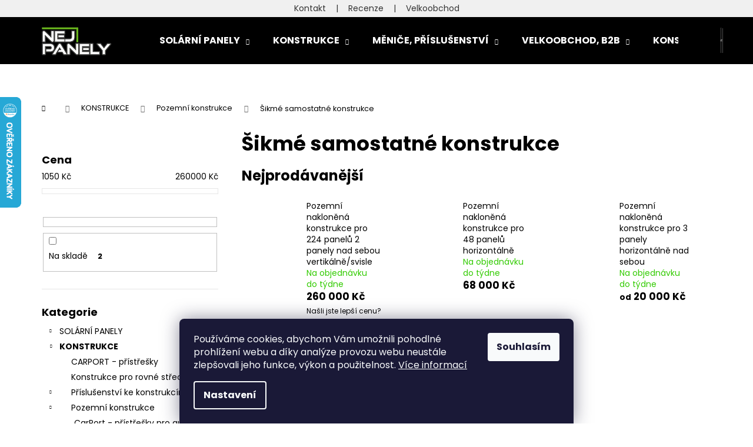

--- FILE ---
content_type: text/html; charset=utf-8
request_url: https://www.nejpanely.cz/sikme-samostatne-konstrukce/
body_size: 31221
content:
<!doctype html><html lang="cs" dir="ltr" class="header-background-dark external-fonts-loaded"><head><meta charset="utf-8" /><meta name="viewport" content="width=device-width,initial-scale=1" /><title>Šikmé samostatné konstrukce - nejpanely.cz</title><link rel="preconnect" href="https://cdn.myshoptet.com" /><link rel="dns-prefetch" href="https://cdn.myshoptet.com" /><link rel="preload" href="https://cdn.myshoptet.com/prj/dist/master/cms/libs/jquery/jquery-1.11.3.min.js" as="script" /><link href="https://cdn.myshoptet.com/prj/dist/master/cms/templates/frontend_templates/shared/css/font-face/poppins.css" rel="stylesheet"><link href="https://cdn.myshoptet.com/prj/dist/master/shop/dist/font-shoptet-12.css.d637f40c301981789c16.css" rel="stylesheet"><script>
dataLayer = [];
dataLayer.push({'shoptet' : {
    "pageId": 939,
    "pageType": "category",
    "currency": "CZK",
    "currencyInfo": {
        "decimalSeparator": ",",
        "exchangeRate": 1,
        "priceDecimalPlaces": 2,
        "symbol": "K\u010d",
        "symbolLeft": 0,
        "thousandSeparator": " "
    },
    "language": "cs",
    "projectId": 566519,
    "category": {
        "guid": "0996ff9e-9903-11ee-9d6e-f6c366b91939",
        "path": "Konstrukce k sol\u00e1rn\u00edm panel\u016fm | Pozemn\u00ed konstrukce | \u0160ikm\u00e9 samostatn\u00e9 konstrukce",
        "parentCategoryGuid": "23dfee84-3480-11ee-9d6e-f6c366b91939"
    },
    "cartInfo": {
        "id": null,
        "freeShipping": false,
        "freeShippingFrom": null,
        "leftToFreeGift": {
            "formattedPrice": "0 K\u010d",
            "priceLeft": 0
        },
        "freeGift": false,
        "leftToFreeShipping": {
            "priceLeft": null,
            "dependOnRegion": null,
            "formattedPrice": null
        },
        "discountCoupon": [],
        "getNoBillingShippingPrice": {
            "withoutVat": 0,
            "vat": 0,
            "withVat": 0
        },
        "cartItems": [],
        "taxMode": "ORDINARY"
    },
    "cart": [],
    "customer": {
        "priceRatio": 1,
        "priceListId": 1,
        "groupId": null,
        "registered": false,
        "mainAccount": false
    }
}});
dataLayer.push({'cookie_consent' : {
    "marketing": "denied",
    "analytics": "denied"
}});
document.addEventListener('DOMContentLoaded', function() {
    shoptet.consent.onAccept(function(agreements) {
        if (agreements.length == 0) {
            return;
        }
        dataLayer.push({
            'cookie_consent' : {
                'marketing' : (agreements.includes(shoptet.config.cookiesConsentOptPersonalisation)
                    ? 'granted' : 'denied'),
                'analytics': (agreements.includes(shoptet.config.cookiesConsentOptAnalytics)
                    ? 'granted' : 'denied')
            },
            'event': 'cookie_consent'
        });
    });
});
</script>
<meta property="og:type" content="website"><meta property="og:site_name" content="nejpanely.cz"><meta property="og:url" content="https://www.nejpanely.cz/sikme-samostatne-konstrukce/"><meta property="og:title" content="Šikmé samostatné konstrukce - nejpanely.cz"><meta name="author" content="nejpanely.cz"><meta name="web_author" content="Shoptet.cz"><meta name="dcterms.rightsHolder" content="www.nejpanely.cz"><meta name="robots" content="index,follow"><meta property="og:image" content="https://www.nejpanely.cz/user/categories/orig/konstrukce.png"><meta property="og:description" content=" Šikmé samostatné konstrukce - nejpanely.cz
Vyberte si z více než 19 produktů."><meta name="description" content=" Šikmé samostatné konstrukce - nejpanely.cz
Vyberte si z více než 19 produktů."><style>:root {--color-primary: #000000;--color-primary-h: 0;--color-primary-s: 0%;--color-primary-l: 0%;--color-primary-hover: #343434;--color-primary-hover-h: 0;--color-primary-hover-s: 0%;--color-primary-hover-l: 20%;--color-secondary: #000000;--color-secondary-h: 0;--color-secondary-s: 0%;--color-secondary-l: 0%;--color-secondary-hover: #444444;--color-secondary-hover-h: 0;--color-secondary-hover-s: 0%;--color-secondary-hover-l: 27%;--color-tertiary: #E2E2E2;--color-tertiary-h: 0;--color-tertiary-s: 0%;--color-tertiary-l: 89%;--color-tertiary-hover: #E2E2E2;--color-tertiary-hover-h: 0;--color-tertiary-hover-s: 0%;--color-tertiary-hover-l: 89%;--color-header-background: #000000;--template-font: "Poppins";--template-headings-font: "Poppins";--header-background-url: url("https://cdn.myshoptet.com/usr/www.nejpanely.cz/user/header_backgrounds/background.jpg");--cookies-notice-background: #1A1937;--cookies-notice-color: #F8FAFB;--cookies-notice-button-hover: #f5f5f5;--cookies-notice-link-hover: #27263f;--templates-update-management-preview-mode-content: "Náhled aktualizací šablony je aktivní pro váš prohlížeč."}</style>
    
    <link href="https://cdn.myshoptet.com/prj/dist/master/shop/dist/main-12.less.cbeb3006c3de8c1b385d.css" rel="stylesheet" />
                <link href="https://cdn.myshoptet.com/prj/dist/master/shop/dist/mobile-header-v1-12.less.a3f5e7d2d0fb934ead19.css" rel="stylesheet" />
    
<link rel="next" href="/sikme-samostatne-konstrukce/strana-2/" />    <script>var shoptet = shoptet || {};</script>
    <script src="https://cdn.myshoptet.com/prj/dist/master/shop/dist/main-3g-header.js.05f199e7fd2450312de2.js"></script>
<!-- User include --><!-- service 1462(1076) html code header -->
<link rel="stylesheet" href="https://cdn.myshoptet.com/usr/webotvurci.myshoptet.com/user/documents/plugin-product-interconnection/css/all.min.css?v=27"> 
<!-- project html code header -->
<!--
<a href="https://www.nejpanely.cz/darkove-poukazy/" 
   style="
      display:block;
      width:100%;
      text-align:center;
      background: linear-gradient(90deg, #b30000, #0a7a0a);
      color:#ffffff;
      font-weight:700;
      font-size:16px;
      padding:10px 8px;
      text-decoration:underline;
      text-underline-offset:3px;
      box-sizing:border-box;
   ">
  🎄 Vánoční dárek, který opravdu dává smysl – dárkové poukazy na fotovoltaiku ⚡
  
  <span style="
        display:inline-block;
        margin-left:10px;
        padding:3px 10px;
        background:#ffffff;
        color:#0a7a0a;
        font-size:13px;
        font-weight:700;
        border-radius:4px;
        text-decoration:none;
      ">
      Zobrazit
  </span>
</a>
-->
<link rel="stylesheet" href="https://cdnjs.cloudflare.com/ajax/libs/font-awesome/5.15.4/css/all.min.css">
<style>
.custom-footer__banner17 > div:nth-child(1) {margin-bottom:0px !important;}
div.container:nth-child(4){margin-top:4em;}
#footer {background-color:#000000 !important;padding-top:2em !important;}
.copyright {color:white;}
#signature a {color:white;}



/*velkost produktovych obrazkov*/
@media (min-width: 1025px) {
  .p-main-image {
    position: relative;
    width: 100%;
    padding-bottom: 56.25%;  
    overflow: hidden;
    background-position: center center;
    background-repeat: no-repeat;
    background-size: contain; 
  }
  .p-main-image img {
    display: none !important;
  }
}

@media (max-width: 1024px) {
  .p-main-image {
    padding-bottom: 0 !important;
    height: auto !important;
    overflow: visible !important;
    background: none !important;
  }
  .p-main-image img {
    display: block !important;
    width: 100% !important;
    height: auto !important;
    object-fit: contain !important;
    position: static !important;
    transform: none !important;
    margin: 0 auto !important;
  }
}
</style>


<script>

document.addEventListener('DOMContentLoaded', function() {
    let table = document.querySelector('table.detail-parameters.second');
    if (table) {
        let hmotnostElements = Array.from(table.querySelectorAll('span.row-header-label'))
            .filter(element => element.textContent.trim().includes('Hmotnost'));
        if (hmotnostElements.length > 1) {
            hmotnostElements.forEach(element => {
                element.closest('tr').style.display = 'none';
            });
            hmotnostElements[1].closest('tr').style.display = '';
        }
    }
});
</script>

<link rel="stylesheet" href="https://cdnjs.cloudflare.com/ajax/libs/font-awesome/5.15.4/css/all.min.css">


<style>
.custom-footer__banner17 > div:nth-child(1) {margin-bottom:0px !important;}
div.container:nth-child(4){margin-top:4em;}
#footer {background-color:#000000 !important;padding-top:2em !important;}
.copyright {color:white;}
#signature a {color:white;}

.site-msg.information {background:lightbrown;  opacity: 1;}
.site-msg.information .text {
padding-right:20px;
color: black;
font-size: 18px;
line-height: 1.6;}

.id-788 li.col-xs-6:nth-child(-n+16) > a:nth-child(1) > span:nth-child(1){display: none;}
@media (min-width: 950px) {body.id-788 li.col-xs-6:nth-child(-n+17) {width: 12%;}}
@media (max-width: 449px) {body.id-788 li.col-xs-6:nth-child(-n+17) {width: 50%;}}
@media (min-width: 450px) and (max-width:949px) {body.id-788 li.col-xs-6:nth-child(-n+17) {width: 33%;}}
body.id-788 li.col-xs-6:nth-child(-n+17) > a:nth-child(1) > span:nth-child(2) {font-weight: 700;}


footer.custom-footer {
    background-color: #67b31b;
    padding: 0 20px;
    text-align: center;
    width: 100%;
    box-sizing: border-box;
    margin: 0 auto;
    color: white !important;
}

.footer-content {
    display: flex;
    flex-direction: column;
    align-items: center;
    width: 100%;
    padding: 0 15px;
}

.footer-section {
    width: 100%;
    margin: 10px 0;
    text-align: center;
}

.footer-section h3 {
    font-size: 20px;
    font-weight: bold;
    margin-bottom: 15px;
    color: white;
}

.footer-links {
    display: flex;
    flex-wrap: wrap;
    justify-content: center;
}

.footer-links a {
    color: white;
    text-decoration: none;
    margin: 5px 15px;
}

@media (max-width: 768px) {
    .footer-links a {
        display: block;
        margin: 10px 10px;
    }
}
div.container:nth-child(3) {margin-top:4em;}






.products-block .p-image img,
.product-card__image img,
.in-index .p-image img {
  width: 100%;
  height: 100%;
  object-fit: cover;
}

</style>
<style>
/* Top 10 produkty – mriežka */
.top-products-wrapper.js-top10 .top-products{
  list-style: none;         /* zruší číslovanie z <ol> */
  margin: 0;
  padding: 0;

  display: grid;
  grid-template-columns: repeat(5, minmax(0, 1fr)); 
  gap: 12px;
}

.top-products-wrapper.js-top10 .top-products > li{
display:flex;
flex-direction:column;
height:100%;
  margin: 0;
  padding: 0;
}

/* položka: zarovnanie obrázok + text */
.top-products-wrapper.js-top10 .top-products > li a.top-products-content{
  display: block;
}

.top-products-wrapper.js-top10 .top-products > li a.top-products-image{
  display: block;
  margin-bottom: 8px;
}

.top-products-wrapper.js-top10 .top-products img{
  max-width: 100%;
  height: auto;
}

/* responzívne */
@media (max-width: 1200px){
  .top-products-wrapper.js-top10 .top-products{
    grid-template-columns: repeat(4, 1fr);
  }
}
@media (max-width: 900px){
  .top-products-wrapper.js-top10 .top-products{
    grid-template-columns: repeat(4, 1fr);
  }
}
@media (max-width: 600px){
  .top-products-wrapper.js-top10 .top-products{
    grid-template-columns: repeat(2, 1fr);
  }
}

/* Wrapper Top 10 – zarovnanie ako obsah stránky */
.top-products-wrapper.js-top10{
  max-width: 1178px;          /* uprav podľa layoutu (1100–1300px) */
  margin: 40px auto 0 auto;   /* vycentrovanie + odstup od obsahu */
  padding: 0 20px;            /* ľavo / pravo */
  box-sizing: border-box;
}
.top-products-wrapper.js-top10 h4{text-align: center;margin-bottom:2em;}

h1[data-testid="eshopHeader"]{text-align: center;}


/*FILTRE*/
/* Skryté položky v Značkách */
#manufacturer-filter .mf-hidden {
  display: none !important;
}

/* Tlačidlo Viac/Menej */
#manufacturer-filter .mf-toggle{
  display: inline-flex;
  align-items: center;
  gap: 6px;

  margin-top: 12px;
  padding: 6px 12px;

  font-size: 13px;
  font-weight: 600;

  color: #333;
  background: #f5f5f5;
  border: 1px solid #ddd;
  border-radius: 20px;

  cursor: pointer;
  transition: all .2s ease;
}

#manufacturer-filter .mf-toggle:hover{
  background: #eee;
  border-color: #ccc;
}

#manufacturer-filter .mf-toggle::after{
  content: "▾";
  font-size: 12px;
  transition: transform .2s ease;
}

#manufacturer-filter.mf-expanded .mf-toggle::after{
  transform: rotate(180deg);
}

/* Keď je rozbalené, zobraz všetko */
#manufacturer-filter.mf-expanded .mf-hidden {
  display: block !important;
}

</style>
<!-- /User include --><link rel="shortcut icon" href="/favicon.ico" type="image/x-icon" /><link rel="canonical" href="https://www.nejpanely.cz/sikme-samostatne-konstrukce/" />    <script>
        var _hwq = _hwq || [];
        _hwq.push(['setKey', 'F9234EA8E9AF0C2E10E3EBF3C786CB7A']);
        _hwq.push(['setTopPos', '100']);
        _hwq.push(['showWidget', '21']);
        (function() {
            var ho = document.createElement('script');
            ho.src = 'https://cz.im9.cz/direct/i/gjs.php?n=wdgt&sak=F9234EA8E9AF0C2E10E3EBF3C786CB7A';
            var s = document.getElementsByTagName('script')[0]; s.parentNode.insertBefore(ho, s);
        })();
    </script>
    <!-- Global site tag (gtag.js) - Google Analytics -->
    <script async src="https://www.googletagmanager.com/gtag/js?id=G-FC5HLFDPVS"></script>
    <script>
        
        window.dataLayer = window.dataLayer || [];
        function gtag(){dataLayer.push(arguments);}
        

                    console.debug('default consent data');

            gtag('consent', 'default', {"ad_storage":"denied","analytics_storage":"denied","ad_user_data":"denied","ad_personalization":"denied","wait_for_update":500});
            dataLayer.push({
                'event': 'default_consent'
            });
        
        gtag('js', new Date());

        
                gtag('config', 'G-FC5HLFDPVS', {"groups":"GA4","send_page_view":false,"content_group":"category","currency":"CZK","page_language":"cs"});
        
                gtag('config', 'AW-17426769425', {"allow_enhanced_conversions":true});
        
        
        
        
        
                    gtag('event', 'page_view', {"send_to":"GA4","page_language":"cs","content_group":"category","currency":"CZK"});
        
        
        
        
        
        
        
        
        
        
        
        
        
        document.addEventListener('DOMContentLoaded', function() {
            if (typeof shoptet.tracking !== 'undefined') {
                for (var id in shoptet.tracking.bannersList) {
                    gtag('event', 'view_promotion', {
                        "send_to": "UA",
                        "promotions": [
                            {
                                "id": shoptet.tracking.bannersList[id].id,
                                "name": shoptet.tracking.bannersList[id].name,
                                "position": shoptet.tracking.bannersList[id].position
                            }
                        ]
                    });
                }
            }

            shoptet.consent.onAccept(function(agreements) {
                if (agreements.length !== 0) {
                    console.debug('gtag consent accept');
                    var gtagConsentPayload =  {
                        'ad_storage': agreements.includes(shoptet.config.cookiesConsentOptPersonalisation)
                            ? 'granted' : 'denied',
                        'analytics_storage': agreements.includes(shoptet.config.cookiesConsentOptAnalytics)
                            ? 'granted' : 'denied',
                                                                                                'ad_user_data': agreements.includes(shoptet.config.cookiesConsentOptPersonalisation)
                            ? 'granted' : 'denied',
                        'ad_personalization': agreements.includes(shoptet.config.cookiesConsentOptPersonalisation)
                            ? 'granted' : 'denied',
                        };
                    console.debug('update consent data', gtagConsentPayload);
                    gtag('consent', 'update', gtagConsentPayload);
                    dataLayer.push(
                        { 'event': 'update_consent' }
                    );
                }
            });
        });
    </script>
</head><body class="desktop id-939 in-sikme-samostatne-konstrukce template-12 type-category multiple-columns-body columns-mobile-2 columns-3 ums_forms_redesign--off ums_a11y_category_page--on ums_discussion_rating_forms--off ums_flags_display_unification--on ums_a11y_login--on mobile-header-version-1"><noscript>
    <style>
        #header {
            padding-top: 0;
            position: relative !important;
            top: 0;
        }
        .header-navigation {
            position: relative !important;
        }
        .overall-wrapper {
            margin: 0 !important;
        }
        body:not(.ready) {
            visibility: visible !important;
        }
    </style>
    <div class="no-javascript">
        <div class="no-javascript__title">Musíte změnit nastavení vašeho prohlížeče</div>
        <div class="no-javascript__text">Podívejte se na: <a href="https://www.google.com/support/bin/answer.py?answer=23852">Jak povolit JavaScript ve vašem prohlížeči</a>.</div>
        <div class="no-javascript__text">Pokud používáte software na blokování reklam, může být nutné povolit JavaScript z této stránky.</div>
        <div class="no-javascript__text">Děkujeme.</div>
    </div>
</noscript>

        <div id="fb-root"></div>
        <script>
            window.fbAsyncInit = function() {
                FB.init({
//                    appId            : 'your-app-id',
                    autoLogAppEvents : true,
                    xfbml            : true,
                    version          : 'v19.0'
                });
            };
        </script>
        <script async defer crossorigin="anonymous" src="https://connect.facebook.net/cs_CZ/sdk.js"></script>    <div class="siteCookies siteCookies--bottom siteCookies--dark js-siteCookies" role="dialog" data-testid="cookiesPopup" data-nosnippet>
        <div class="siteCookies__form">
            <div class="siteCookies__content">
                <div class="siteCookies__text">
                    Používáme cookies, abychom Vám umožnili pohodlné prohlížení webu a díky analýze provozu webu neustále zlepšovali jeho funkce, výkon a použitelnost. <a href="/podminky-ochrany-osobnich-udaju/" target="_blank" rel="noopener noreferrer">Více informací</a>
                </div>
                <p class="siteCookies__links">
                    <button class="siteCookies__link js-cookies-settings" aria-label="Nastavení cookies" data-testid="cookiesSettings">Nastavení</button>
                </p>
            </div>
            <div class="siteCookies__buttonWrap">
                                <button class="siteCookies__button js-cookiesConsentSubmit" value="all" aria-label="Přijmout cookies" data-testid="buttonCookiesAccept">Souhlasím</button>
            </div>
        </div>
        <script>
            document.addEventListener("DOMContentLoaded", () => {
                const siteCookies = document.querySelector('.js-siteCookies');
                document.addEventListener("scroll", shoptet.common.throttle(() => {
                    const st = document.documentElement.scrollTop;
                    if (st > 1) {
                        siteCookies.classList.add('siteCookies--scrolled');
                    } else {
                        siteCookies.classList.remove('siteCookies--scrolled');
                    }
                }, 100));
            });
        </script>
    </div>
<a href="#content" class="skip-link sr-only">Přejít na obsah</a><div class="overall-wrapper">
    <div class="user-action">
                        <dialog id="login" class="dialog dialog--modal dialog--fullscreen js-dialog--modal" aria-labelledby="loginHeading">
        <div class="dialog__close dialog__close--arrow">
                        <button type="button" class="btn toggle-window-arr" data-dialog-close data-testid="backToShop">Zpět <span>do obchodu</span></button>
            </div>
        <div class="dialog__wrapper">
            <div class="dialog__content dialog__content--form">
                <div class="dialog__header">
                    <h2 id="loginHeading" class="dialog__heading dialog__heading--login">Přihlášení k vašemu účtu</h2>
                </div>
                <div id="customerLogin" class="dialog__body">
                    <form action="/action/Customer/Login/" method="post" id="formLoginIncluded" class="csrf-enabled formLogin" data-testid="formLogin"><input type="hidden" name="referer" value="" /><div class="form-group"><div class="input-wrapper email js-validated-element-wrapper no-label"><input type="email" name="email" class="form-control" autofocus placeholder="E-mailová adresa (např. jan@novak.cz)" data-testid="inputEmail" autocomplete="email" required /></div></div><div class="form-group"><div class="input-wrapper password js-validated-element-wrapper no-label"><input type="password" name="password" class="form-control" placeholder="Heslo" data-testid="inputPassword" autocomplete="current-password" required /><span class="no-display">Nemůžete vyplnit toto pole</span><input type="text" name="surname" value="" class="no-display" /></div></div><div class="form-group"><div class="login-wrapper"><button type="submit" class="btn btn-secondary btn-text btn-login" data-testid="buttonSubmit">Přihlásit se</button><div class="password-helper"><a href="/registrace/" data-testid="signup" rel="nofollow">Nová registrace</a><a href="/klient/zapomenute-heslo/" rel="nofollow">Zapomenuté heslo</a></div></div></div></form>
                </div>
            </div>
        </div>
    </dialog>
            </div>
<header id="header"><div class="container navigation-wrapper"><div class="site-name"><a href="/" data-testid="linkWebsiteLogo"><img src="https://cdn.myshoptet.com/usr/www.nejpanely.cz/user/logos/logo_web_3-1-1.png" alt="nejpanely.cz" fetchpriority="low" /></a></div><nav id="navigation" aria-label="Hlavní menu" data-collapsible="true"><div class="navigation-in menu"><ul class="menu-level-1" role="menubar" data-testid="headerMenuItems"><li class="menu-item-954 ext" role="none"><a href="/solarni-panely/" data-testid="headerMenuItem" role="menuitem" aria-haspopup="true" aria-expanded="false"><b>SOLÁRNÍ PANELY</b><span class="submenu-arrow"></span></a><ul class="menu-level-2" aria-label="SOLÁRNÍ PANELY" tabindex="-1" role="menu"><li class="menu-item-788" role="none"><a href="/fotovoltaicke-panely-dle-vykonu/" data-image="https://cdn.myshoptet.com/usr/www.nejpanely.cz/user/categories/thumb/power.jpg" data-testid="headerMenuItem" role="menuitem"><span>Výkon</span></a>
                        </li><li class="menu-item-720" role="none"><a href="/full-black/" data-image="https://cdn.myshoptet.com/usr/www.nejpanely.cz/user/categories/thumb/full.jpg" data-testid="headerMenuItem" role="menuitem"><span>Full black</span></a>
                        </li><li class="menu-item-723" role="none"><a href="/cerny-ram/" data-image="https://cdn.myshoptet.com/usr/www.nejpanely.cz/user/categories/thumb/black.jpg" data-testid="headerMenuItem" role="menuitem"><span>Černý rám</span></a>
                        </li><li class="menu-item-726" role="none"><a href="/stribrny-ram/" data-image="https://cdn.myshoptet.com/usr/www.nejpanely.cz/user/categories/thumb/st__ibrny.jpg" data-testid="headerMenuItem" role="menuitem"><span>Stříbrný rám</span></a>
                        </li><li class="menu-item-966" role="none"><a href="/bifacialni-panely/" data-image="https://cdn.myshoptet.com/usr/www.nejpanely.cz/user/categories/thumb/bifacial.jpg" data-testid="headerMenuItem" role="menuitem"><span>Bifaciální panely</span></a>
                        </li><li class="menu-item-1045" role="none"><a href="/nzu-light/" data-image="https://cdn.myshoptet.com/usr/www.nejpanely.cz/user/categories/thumb/nzu2.png" data-testid="headerMenuItem" role="menuitem"><span>Vysoké napětí</span></a>
                        </li><li class="menu-item-1064" role="none"><a href="/hjt/" data-image="https://cdn.myshoptet.com/usr/www.nejpanely.cz/user/categories/thumb/hjt-solar.png" data-testid="headerMenuItem" role="menuitem"><span>HJT panely</span></a>
                        </li><li class="menu-item-1124" role="none"><a href="/transparentni-a-bezramove/" data-image="https://cdn.myshoptet.com/usr/www.nejpanely.cz/user/categories/thumb/solitek_solid_agro_40_cells_245w_dibt_9fcf.png" data-testid="headerMenuItem" role="menuitem"><span>Transparentní a bezrámové</span></a>
                        </li></ul></li>
<li class="menu-item-873 ext" role="none"><a href="/konstrukce-k-solarnim-panelum/" data-testid="headerMenuItem" role="menuitem" aria-haspopup="true" aria-expanded="false"><b>KONSTRUKCE</b><span class="submenu-arrow"></span></a><ul class="menu-level-2" aria-label="KONSTRUKCE" tabindex="-1" role="menu"><li class="menu-item-948" role="none"><a href="/carport-pristresky/" data-image="https://cdn.myshoptet.com/usr/www.nejpanely.cz/user/categories/thumb/carport_vv.png" data-testid="headerMenuItem" role="menuitem"><span>CARPORT - přístřešky</span></a>
                        </li><li class="menu-item-876" role="none"><a href="/konstrukce-pro-rovne-strechy/" data-image="https://cdn.myshoptet.com/usr/www.nejpanely.cz/user/categories/thumb/zoom-050-dp-balast-trojkat-szer.png" data-testid="headerMenuItem" role="menuitem"><span>Konstrukce pro rovné střechy</span></a>
                        </li><li class="menu-item-879" role="none"><a href="/prislusenstvi-ke-konstrukcim/" data-image="https://cdn.myshoptet.com/usr/www.nejpanely.cz/user/categories/thumb/tsroub.png" data-testid="headerMenuItem" role="menuitem"><span>Příslušenství ke konstrukcím</span></a>
                        </li><li class="menu-item-909" role="none"><a href="/pozemni-konstrukce/" data-image="https://cdn.myshoptet.com/usr/www.nejpanely.cz/user/categories/thumb/486_wh3x3.jpg" data-testid="headerMenuItem" role="menuitem"><span>Pozemní konstrukce</span></a>
                        </li><li class="menu-item-1134" role="none"><a href="/ostatni-konstrukce/" data-image="https://cdn.myshoptet.com/usr/www.nejpanely.cz/user/categories/thumb/fasada.jpg" data-testid="headerMenuItem" role="menuitem"><span>Ostatní konstrukce</span></a>
                        </li></ul></li>
<li class="menu-item-951 ext" role="none"><a href="/menice-a-prislusenstvi/" data-testid="headerMenuItem" role="menuitem" aria-haspopup="true" aria-expanded="false"><b>MĚNIČE, PŘÍSLUŠENSTVÍ</b><span class="submenu-arrow"></span></a><ul class="menu-level-2" aria-label="MĚNIČE, PŘÍSLUŠENSTVÍ" tabindex="-1" role="menu"><li class="menu-item-1224" role="none"><a href="/zanovni--rozbalene-a-repasovane/" data-image="https://cdn.myshoptet.com/usr/www.nejpanely.cz/user/categories/thumb/repas.png" data-testid="headerMenuItem" role="menuitem"><span>Zánovní, rozbalené a repasované</span></a>
                        </li><li class="menu-item-960" role="none"><a href="/baterie-pro-fotovoltaiku/" data-image="https://cdn.myshoptet.com/usr/www.nejpanely.cz/user/categories/thumb/103_us5000.png" data-testid="headerMenuItem" role="menuitem"><span>Baterie</span></a>
                        </li><li class="menu-item-957" role="none"><a href="/stridace/" data-image="https://cdn.myshoptet.com/usr/www.nejpanely.cz/user/categories/thumb/94-5_deye-three-phase-inverter-10kw-solar-hybrid-inverter-48v-220v-1-jpg-1.jpg" data-testid="headerMenuItem" role="menuitem"><span>Střídače</span></a>
                        </li><li class="menu-item-924" role="none"><a href="/optimizery-tigo/" data-image="https://cdn.myshoptet.com/usr/www.nejpanely.cz/user/categories/thumb/tigo__700.jpg" data-testid="headerMenuItem" role="menuitem"><span>Optimizéry</span></a>
                        </li><li class="menu-item-1091" role="none"><a href="/rozvadece/" data-image="https://cdn.myshoptet.com/usr/www.nejpanely.cz/user/categories/thumb/r-azt-dc2t1-1-removebg.png" data-testid="headerMenuItem" role="menuitem"><span>Rozváděče</span></a>
                        </li><li class="menu-item-1140" role="none"><a href="/zvyhodnene-sety/" data-image="https://cdn.myshoptet.com/usr/www.nejpanely.cz/user/categories/thumb/02-600200_setgwfh2_01.jpg" data-testid="headerMenuItem" role="menuitem"><span>Zvýhodněné sety</span></a>
                        </li><li class="menu-item-1143" role="none"><a href="/elektrocentraly/" data-image="https://cdn.myshoptet.com/usr/www.nejpanely.cz/user/categories/thumb/kd160_1.jpg" data-testid="headerMenuItem" role="menuitem"><span>Elektrocentrály, elektrozařízení</span></a>
                        </li><li class="menu-item-1197" role="none"><a href="/kabely--konektory/" data-image="https://cdn.myshoptet.com/usr/www.nejpanely.cz/user/categories/thumb/helured.jpg" data-testid="headerMenuItem" role="menuitem"><span>Kabely, konektory</span></a>
                        </li></ul></li>
<li class="menu-item-930 ext" role="none"><a href="/velkoobchod-s-fotovoltaickymi-panely/" data-testid="headerMenuItem" role="menuitem" aria-haspopup="true" aria-expanded="false"><b>VELKOOBCHOD, B2B</b><span class="submenu-arrow"></span></a><ul class="menu-level-2" aria-label="VELKOOBCHOD, B2B" tabindex="-1" role="menu"><li class="menu-item-978" role="none"><a href="/palety/" data-image="https://cdn.myshoptet.com/usr/www.nejpanely.cz/user/categories/thumb/paleta_big2.jpg" data-testid="headerMenuItem" role="menuitem"><span>PALETY</span></a>
                        </li><li class="menu-item-981" role="none"><a href="/kontejnery/" data-image="https://cdn.myshoptet.com/usr/www.nejpanely.cz/user/categories/thumb/adobestock_250724366.png" data-testid="headerMenuItem" role="menuitem"><span>KONTEJNERY</span></a>
                        </li></ul></li>
<li class="menu-item-761" role="none"><a href="/konstrukce-b2b-velkoobchod-s-solarnimi-panely/" data-testid="headerMenuItem" role="menuitem" aria-expanded="false"><b>KONSTRUKCE B2B - velkoobchodní prodej konstrukcí pro solární panely</b></a></li>
<li class="menu-item-29" role="none"><a href="/kontakty/" data-testid="headerMenuItem" role="menuitem" aria-expanded="false"><b>Kontakty</b></a></li>
<li class="menu-item-39" role="none"><a href="/obchodni-podminky/" data-testid="headerMenuItem" role="menuitem" aria-expanded="false"><b>Obchodní podmínky</b></a></li>
<li class="menu-item-691" role="none"><a href="/podminky-ochrany-osobnich-udaju/" data-testid="headerMenuItem" role="menuitem" aria-expanded="false"><b>Podmínky ochrany osobních údajů </b></a></li>
<li class="menu-item--51" role="none"><a href="/hodnoceni-obchodu/" data-testid="headerMenuItem" role="menuitem" aria-expanded="false"><b>Hodnocení obchodu</b></a></li>
<li class="menu-item-1242" role="none"><a href="/podminky-zaruky-konstrukce/" data-testid="headerMenuItem" role="menuitem" aria-expanded="false"><b>Podmínky záruky - konstrukce</b></a></li>
<li class="ext" id="nav-manufacturers" role="none"><a href="https://www.nejpanely.cz/znacka/" data-testid="brandsText" role="menuitem"><b>Značky</b><span class="submenu-arrow"></span></a><ul class="menu-level-2" role="menu"><li role="none"><a href="/znacka/a-z-traders/" data-testid="brandName" role="menuitem"><span>A-Z TRADERS</span></a></li><li role="none"><a href="/znacka/aiko/" data-testid="brandName" role="menuitem"><span>AIKO</span></a></li><li role="none"><a href="/znacka/canadian-solar/" data-testid="brandName" role="menuitem"><span>Canadian Solar</span></a></li><li role="none"><a href="/znacka/dah-solar/" data-testid="brandName" role="menuitem"><span>DAH Solar</span></a></li><li role="none"><a href="/znacka/deye/" data-testid="brandName" role="menuitem"><span>DEYE</span></a></li><li role="none"><a href="/znacka/goodwe/" data-testid="brandName" role="menuitem"><span>Goodwe</span></a></li><li role="none"><a href="/znacka/hanersun/" data-testid="brandName" role="menuitem"><span>HANERSUN</span></a></li><li role="none"><a href="/znacka/hardmin/" data-testid="brandName" role="menuitem"><span>HARDMIN</span></a></li><li role="none"><a href="/znacka/horay/" data-testid="brandName" role="menuitem"><span>HORAY</span></a></li><li role="none"><a href="/znacka/hyundai/" data-testid="brandName" role="menuitem"><span>Hyundai</span></a></li><li role="none"><a href="/znacka/ja-solar/" data-testid="brandName" role="menuitem"><span>JA Solar</span></a></li><li role="none"><a href="/znacka/jinko-solar/" data-testid="brandName" role="menuitem"><span>Jinko  Solar</span></a></li><li role="none"><a href="/znacka/leapton-solar/" data-testid="brandName" role="menuitem"><span>LEAPTON SOLAR</span></a></li><li role="none"><a href="/znacka/longi/" data-testid="brandName" role="menuitem"><span>LONGi Solar</span></a></li><li role="none"><a href="/znacka/luxen-solar/" data-testid="brandName" role="menuitem"><span>LUXEN Solar</span></a></li><li role="none"><a href="/znacka/risen-energy/" data-testid="brandName" role="menuitem"><span>Risen Energy</span></a></li><li role="none"><a href="/znacka/solitek/" data-testid="brandName" role="menuitem"><span>SoliTek</span></a></li><li role="none"><a href="/znacka/spolarpv/" data-testid="brandName" role="menuitem"><span>SpolarPV</span></a></li><li role="none"><a href="/znacka/sunpro/" data-testid="brandName" role="menuitem"><span>SUNPRO</span></a></li><li role="none"><a href="/znacka/swiss-solar/" data-testid="brandName" role="menuitem"><span>SWISS Solar</span></a></li><li role="none"><a href="/znacka/tamesol/" data-testid="brandName" role="menuitem"><span>TAMESOL</span></a></li><li role="none"><a href="/znacka/trina/" data-testid="brandName" role="menuitem"><span>TRINA</span></a></li><li role="none"><a href="/znacka/tw-solar/" data-testid="brandName" role="menuitem"><span>TW Solar</span></a></li></ul>
</li></ul>
    <ul class="navigationActions" role="menu">
                            <li role="none">
                                    <a href="/login/?backTo=%2Fsikme-samostatne-konstrukce%2F" rel="nofollow" data-testid="signin" role="menuitem"><span>Přihlášení</span></a>
                            </li>
                        </ul>
</div><span class="navigation-close"></span></nav><div class="menu-helper" data-testid="hamburgerMenu"><span>Více</span></div>

    <div class="navigation-buttons">
                <a href="#" class="toggle-window" data-target="search" data-testid="linkSearchIcon"><span class="sr-only">Hledat</span></a>
                    
        <button class="top-nav-button top-nav-button-login" type="button" data-dialog-id="login" aria-haspopup="dialog" aria-controls="login" data-testid="signin">
            <span class="sr-only">Přihlášení</span>
        </button>
                    <a href="/kosik/" class="toggle-window cart-count" data-target="cart" data-testid="headerCart" rel="nofollow" aria-haspopup="dialog" aria-expanded="false" aria-controls="cart-widget"><span class="sr-only">Nákupní košík</span></a>
        <a href="#" class="toggle-window" data-target="navigation" data-testid="hamburgerMenu"><span class="sr-only">Menu</span></a>
    </div>

</div></header><!-- / header -->


<div id="content-wrapper" class="container content-wrapper">
    
                                <div class="breadcrumbs navigation-home-icon-wrapper" itemscope itemtype="https://schema.org/BreadcrumbList">
                                                                            <span id="navigation-first" data-basetitle="nejpanely.cz" itemprop="itemListElement" itemscope itemtype="https://schema.org/ListItem">
                <a href="/" itemprop="item" class="navigation-home-icon"><span class="sr-only" itemprop="name">Domů</span></a>
                <span class="navigation-bullet">/</span>
                <meta itemprop="position" content="1" />
            </span>
                                <span id="navigation-1" itemprop="itemListElement" itemscope itemtype="https://schema.org/ListItem">
                <a href="/konstrukce-k-solarnim-panelum/" itemprop="item" data-testid="breadcrumbsSecondLevel"><span itemprop="name">KONSTRUKCE</span></a>
                <span class="navigation-bullet">/</span>
                <meta itemprop="position" content="2" />
            </span>
                                <span id="navigation-2" itemprop="itemListElement" itemscope itemtype="https://schema.org/ListItem">
                <a href="/pozemni-konstrukce/" itemprop="item" data-testid="breadcrumbsSecondLevel"><span itemprop="name">Pozemní konstrukce</span></a>
                <span class="navigation-bullet">/</span>
                <meta itemprop="position" content="3" />
            </span>
                                            <span id="navigation-3" itemprop="itemListElement" itemscope itemtype="https://schema.org/ListItem" data-testid="breadcrumbsLastLevel">
                <meta itemprop="item" content="https://www.nejpanely.cz/sikme-samostatne-konstrukce/" />
                <meta itemprop="position" content="4" />
                <span itemprop="name" data-title="Šikmé samostatné konstrukce">Šikmé samostatné konstrukce</span>
            </span>
            </div>
            
    <div class="content-wrapper-in">
                                                <aside class="sidebar sidebar-left"  data-testid="sidebarMenu">
                                                                                                <div class="sidebar-inner">
                                                                                                        <div class="box box-bg-variant box-sm box-filters"><div id="filters-default-position" data-filters-default-position="left"></div><div class="filters-wrapper"><div id="filters" class="filters visible"><div class="slider-wrapper"><h4><span>Cena</span></h4><div class="slider-header"><span class="from"><span id="min">1050</span> Kč</span><span class="to"><span id="max">260000</span> Kč</span></div><div class="slider-content"><div id="slider" class="param-price-filter"></div></div><span id="currencyExchangeRate" class="no-display">1</span><span id="categoryMinValue" class="no-display">1050</span><span id="categoryMaxValue" class="no-display">260000</span></div><form action="/action/ProductsListing/setPriceFilter/" method="post" id="price-filter-form"><fieldset id="price-filter"><input type="hidden" value="1050" name="priceMin" id="price-value-min" /><input type="hidden" value="260000" name="priceMax" id="price-value-max" /><input type="hidden" name="referer" value="/sikme-samostatne-konstrukce/" /></fieldset></form><div class="filter-sections"><div class="filter-section filter-section-boolean"><div class="param-filter-top"><form action="/action/ProductsListing/setStockFilter/" method="post"><fieldset><div><input type="checkbox" value="1" name="stock" id="stock" data-url="https://www.nejpanely.cz/sikme-samostatne-konstrukce/?stock=1" data-filter-id="1" data-filter-code="stock"  autocomplete="off" /><label for="stock" class="filter-label">Na skladě <span class="filter-count">2</span></label></div><input type="hidden" name="referer" value="/sikme-samostatne-konstrukce/" /></fieldset></form></div></div></div></div></div></div>
                                                                                                            <div class="box box-bg-default box-categories">    <div class="skip-link__wrapper">
        <span id="categories-start" class="skip-link__target js-skip-link__target sr-only" tabindex="-1">&nbsp;</span>
        <a href="#categories-end" class="skip-link skip-link--start sr-only js-skip-link--start">Přeskočit kategorie</a>
    </div>

<h4>Kategorie</h4>


<div id="categories"><div class="categories cat-01 expandable external" id="cat-954"><div class="topic"><a href="/solarni-panely/">SOLÁRNÍ PANELY<span class="cat-trigger">&nbsp;</span></a></div>

    </div><div class="categories cat-02 expandable active expanded" id="cat-873"><div class="topic child-active"><a href="/konstrukce-k-solarnim-panelum/">KONSTRUKCE<span class="cat-trigger">&nbsp;</span></a></div>

                    <ul class=" active expanded">
                                        <li >
                <a href="/carport-pristresky/">
                    CARPORT - přístřešky
                                    </a>
                                                                </li>
                                <li >
                <a href="/konstrukce-pro-rovne-strechy/">
                    Konstrukce pro rovné střechy
                                    </a>
                                                                </li>
                                <li class="
                                 expandable                                 external">
                <a href="/prislusenstvi-ke-konstrukcim/">
                    Příslušenství ke konstrukcím
                    <span class="cat-trigger">&nbsp;</span>                </a>
                                                            

    
                                                </li>
                                <li class="
                                 expandable                 expanded                ">
                <a href="/pozemni-konstrukce/">
                    Pozemní konstrukce
                    <span class="cat-trigger">&nbsp;</span>                </a>
                                                            

                    <ul class=" active expanded">
                                        <li >
                <a href="/carport/">
                    CarPort - přístřešky pro auto s fotovoltaickými panely
                                    </a>
                                                                </li>
                                <li class="
                active                                                 ">
                <a href="/sikme-samostatne-konstrukce/">
                    Šikmé samostatné konstrukce
                                    </a>
                                                                </li>
                </ul>
    
                                                </li>
                                <li class="
                                 expandable                                 external">
                <a href="/ostatni-konstrukce/">
                    Ostatní konstrukce
                    <span class="cat-trigger">&nbsp;</span>                </a>
                                                            

    
                                                </li>
                </ul>
    </div><div class="categories cat-01 expandable external" id="cat-951"><div class="topic"><a href="/menice-a-prislusenstvi/">MĚNIČE, PŘÍSLUŠENSTVÍ<span class="cat-trigger">&nbsp;</span></a></div>

    </div><div class="categories cat-02 expandable external" id="cat-930"><div class="topic"><a href="/velkoobchod-s-fotovoltaickymi-panely/">VELKOOBCHOD, B2B<span class="cat-trigger">&nbsp;</span></a></div>

    </div>                <div class="categories cat-01 expandable" id="cat-manufacturers" data-testid="brandsList">
            
            <div class="topic"><a href="https://www.nejpanely.cz/znacka/" data-testid="brandsText">Značky</a></div>
            <ul class="menu-level-2" role="menu"><li role="none"><a href="/znacka/a-z-traders/" data-testid="brandName" role="menuitem"><span>A-Z TRADERS</span></a></li><li role="none"><a href="/znacka/aiko/" data-testid="brandName" role="menuitem"><span>AIKO</span></a></li><li role="none"><a href="/znacka/canadian-solar/" data-testid="brandName" role="menuitem"><span>Canadian Solar</span></a></li><li role="none"><a href="/znacka/dah-solar/" data-testid="brandName" role="menuitem"><span>DAH Solar</span></a></li><li role="none"><a href="/znacka/deye/" data-testid="brandName" role="menuitem"><span>DEYE</span></a></li><li role="none"><a href="/znacka/goodwe/" data-testid="brandName" role="menuitem"><span>Goodwe</span></a></li><li role="none"><a href="/znacka/hanersun/" data-testid="brandName" role="menuitem"><span>HANERSUN</span></a></li><li role="none"><a href="/znacka/hardmin/" data-testid="brandName" role="menuitem"><span>HARDMIN</span></a></li><li role="none"><a href="/znacka/horay/" data-testid="brandName" role="menuitem"><span>HORAY</span></a></li><li role="none"><a href="/znacka/hyundai/" data-testid="brandName" role="menuitem"><span>Hyundai</span></a></li><li role="none"><a href="/znacka/ja-solar/" data-testid="brandName" role="menuitem"><span>JA Solar</span></a></li><li role="none"><a href="/znacka/jinko-solar/" data-testid="brandName" role="menuitem"><span>Jinko  Solar</span></a></li><li role="none"><a href="/znacka/leapton-solar/" data-testid="brandName" role="menuitem"><span>LEAPTON SOLAR</span></a></li><li role="none"><a href="/znacka/longi/" data-testid="brandName" role="menuitem"><span>LONGi Solar</span></a></li><li role="none"><a href="/znacka/luxen-solar/" data-testid="brandName" role="menuitem"><span>LUXEN Solar</span></a></li><li role="none"><a href="/znacka/risen-energy/" data-testid="brandName" role="menuitem"><span>Risen Energy</span></a></li><li role="none"><a href="/znacka/solitek/" data-testid="brandName" role="menuitem"><span>SoliTek</span></a></li><li role="none"><a href="/znacka/spolarpv/" data-testid="brandName" role="menuitem"><span>SpolarPV</span></a></li><li role="none"><a href="/znacka/sunpro/" data-testid="brandName" role="menuitem"><span>SUNPRO</span></a></li><li role="none"><a href="/znacka/swiss-solar/" data-testid="brandName" role="menuitem"><span>SWISS Solar</span></a></li><li role="none"><a href="/znacka/tamesol/" data-testid="brandName" role="menuitem"><span>TAMESOL</span></a></li><li role="none"><a href="/znacka/trina/" data-testid="brandName" role="menuitem"><span>TRINA</span></a></li><li role="none"><a href="/znacka/tw-solar/" data-testid="brandName" role="menuitem"><span>TW Solar</span></a></li></ul>
        </div>
    </div>

    <div class="skip-link__wrapper">
        <a href="#categories-start" class="skip-link skip-link--end sr-only js-skip-link--end" tabindex="-1" hidden>Přeskočit kategorie</a>
        <span id="categories-end" class="skip-link__target js-skip-link__target sr-only" tabindex="-1">&nbsp;</span>
    </div>
</div>
                                                                                                            <div class="box box-bg-variant box-sm box-productRating">    <h4>
        <span>
                            Recenze
                    </span>
    </h4>

    <div class="rate-wrapper">
            
    <div class="votes-wrap simple-vote">

            <div class="vote-wrap" data-testid="gridRating">
                            <a href="/zavesny-sroub-m10x200-a2/">
                                    <div class="vote-header">
                <span class="vote-pic">
                                                                        <img src="data:image/svg+xml,%3Csvg%20width%3D%2260%22%20height%3D%2260%22%20xmlns%3D%22http%3A%2F%2Fwww.w3.org%2F2000%2Fsvg%22%3E%3C%2Fsvg%3E" alt="Závitový šroub M10X200 A2" width="60" height="60"  data-src="https://cdn.myshoptet.com/usr/www.nejpanely.cz/user/shop/related/279-2_screenshot-2024-08-16-at-12-33-10.png?66bf2af1" fetchpriority="low" />
                                                            </span>
                <span class="vote-summary">
                                                                <span class="vote-product-name vote-product-name--nowrap">
                              Závitový šroub M10X200 A2                        </span>
                                        <span class="vote-rating">
                        <span class="stars" data-testid="gridStars">
                                                                                                <span class="star star-on"></span>
                                                                                                                                <span class="star star-on"></span>
                                                                                                                                <span class="star star-on"></span>
                                                                                                                                <span class="star star-on"></span>
                                                                                                                                <span class="star star-on"></span>
                                                                                    </span>
                        <span class="vote-delimeter">|</span>
                                                                                <span class="vote-name vote-name--nowrap" data-testid="textRatingAuthor">
                            <span>Petr Obadal</span>
                        </span>
                    
                                                </span>
                </span>
            </div>

            <div class="vote-content" data-testid="textRating">
                                                                                                    
                            </div>
            </a>
                    </div>
            <div class="vote-wrap" data-testid="gridRating">
                            <a href="/fotovoltaicky-solarni-panel-risen-energy-n-type-450wp-cerny-ram/">
                                    <div class="vote-header">
                <span class="vote-pic">
                                                                        <img src="data:image/svg+xml,%3Csvg%20width%3D%2260%22%20height%3D%2260%22%20xmlns%3D%22http%3A%2F%2Fwww.w3.org%2F2000%2Fsvg%22%3E%3C%2Fsvg%3E" alt="Fotovoltaický solární panel Risen Energy N-type 450Wp černý rám" width="60" height="60"  data-src="https://cdn.myshoptet.com/usr/www.nejpanely.cz/user/shop/related/1040_fotovoltaicky-solarni-panel-risen-energy-n-type-450wp-cerny-ram.png?66582894" fetchpriority="low" />
                                                            </span>
                <span class="vote-summary">
                                                                <span class="vote-product-name vote-product-name--nowrap">
                              Fotovoltaický solární panel Risen Energy N-type 450Wp černý rám                        </span>
                                        <span class="vote-rating">
                        <span class="stars" data-testid="gridStars">
                                                                                                <span class="star star-on"></span>
                                                                                                                                <span class="star star-on"></span>
                                                                                                                                <span class="star star-on"></span>
                                                                                                                                <span class="star star-on"></span>
                                                                                                                                <span class="star star-on"></span>
                                                                                    </span>
                        <span class="vote-delimeter">|</span>
                                                                                <span class="vote-name vote-name--nowrap" data-testid="textRatingAuthor">
                            <span>Jiří Herain</span>
                        </span>
                    
                                                </span>
                </span>
            </div>

            <div class="vote-content" data-testid="textRating">
                                                                                                    ještě je nemám namontované ale určitě...
                            </div>
            </a>
                    </div>
            <div class="vote-wrap" data-testid="gridRating">
                            <a href="/pylontech-baterie-force-h2--3-55kwh-/">
                                    <div class="vote-header">
                <span class="vote-pic">
                                                                        <img src="data:image/svg+xml,%3Csvg%20width%3D%2260%22%20height%3D%2260%22%20xmlns%3D%22http%3A%2F%2Fwww.w3.org%2F2000%2Fsvg%22%3E%3C%2Fsvg%3E" alt="Pylontech - Baterie Force H2 (3,55kWH) FH9637M" width="60" height="60"  data-src="https://cdn.myshoptet.com/usr/www.nejpanely.cz/user/shop/related/1709-2_05-600013-pylontech-force-h2-2000x2000-01.jpg?66a23f06" fetchpriority="low" />
                                                            </span>
                <span class="vote-summary">
                                                                <span class="vote-product-name vote-product-name--nowrap">
                              Pylontech - Baterie Force H2 (3,55kWH) FH9637M                        </span>
                                        <span class="vote-rating">
                        <span class="stars" data-testid="gridStars">
                                                                                                <span class="star star-on"></span>
                                                                                                                                <span class="star star-on"></span>
                                                                                                                                <span class="star star-on"></span>
                                                                                                                                <span class="star star-on"></span>
                                                                                                                                <span class="star star-on"></span>
                                                                                    </span>
                        <span class="vote-delimeter">|</span>
                                                                                <span class="vote-name vote-name--nowrap" data-testid="textRatingAuthor">
                            <span></span>
                        </span>
                    
                                                </span>
                </span>
            </div>

            <div class="vote-content" data-testid="textRating">
                                                                                                    
                            </div>
            </a>
                    </div>
    </div>

    </div>
</div>
                                                                                                                                        <div class="box box-bg-default box-sm box-section2">
                            
        <h4><span>Blog</span></h4>
                    <div class="news-item-widget">
                                <h5 >
                <a href="/blog/premiove-baterie-deye/">Prémiové baterie Deye</a></h5>
                                    <time datetime="2025-04-02">
                        2.4.2025
                    </time>
                                            </div>
                    <div class="news-item-widget">
                                <h5 >
                <a href="/blog/cena-baterie-pro-fotovoltaiku-co-ji-ovlivnuje-/">Cena baterie pro fotovoltaiku - co ji ovlivňuje?</a></h5>
                                    <time datetime="2025-01-31">
                        31.1.2025
                    </time>
                                            </div>
                    <div class="news-item-widget">
                                <h5 >
                <a href="/blog/vyberte-si-idealni-fotovoltaicke-panely-pro-vas-domov-nebo-firmu/">Vyberte si ideální fotovoltaické panely pro váš domov nebo firmu</a></h5>
                                    <time datetime="2024-12-16">
                        16.12.2024
                    </time>
                                            </div>
                    

                    </div>
                                                                                                                                                            <div class="box box-bg-variant box-sm box-section3">
                            
        <h4><span>Dotace na fotovoltaiku</span></h4>
                    <div class="news-item-widget">
                                <h5 >
                <a href="/dotace-na-fotovoltaiku/dotace-na-solarni-panely-v-roce-2024--program-nova-zelena-usporam-light/">Dotace na solární panely v roce 2024: Program Nová zelená úsporám Light</a></h5>
                                            </div>
                    

                    </div>
                                                                                                                                <div class="box box-bg-default box-sm box-search"><div class="search search-widget" data-testid="searchWidget">
    <h4><span>Vyhledávání</span></h4>
            <form class="search-form compact-form" action="/action/ProductSearch/prepareString/" method="post" id="formSearchFormWidget" data-testid="searchFormWidget">
            <fieldset>
                <input type="hidden" name="language" value="cs" />
                                <input type="search" name="string" id="s-word" class="form-control js-search-input"
                    placeholder="Název produktu..."
                    autocomplete="off"
                    data-testid="searchInput"
                />
                                <button type="submit" class="btn btn-default btn-arrow-right" data-testid="searchBtn"><span class="sr-only">Hledat</span></button>
            </fieldset>
        </form>
    </div>
</div>
                                                                                                            <div class="box box-bg-variant box-sm box-topProducts">        <div class="top-products-wrapper js-top10" >
        <h4><span>Top 10 produktů</span></h4>
        <ol class="top-products">
                            <li class="display-image">
                                            <a href="/stredova-svorka-cerna/" class="top-products-image">
                            <img src="data:image/svg+xml,%3Csvg%20width%3D%22100%22%20height%3D%22100%22%20xmlns%3D%22http%3A%2F%2Fwww.w3.org%2F2000%2Fsvg%22%3E%3C%2Fsvg%3E" alt="SVORKAS" width="100" height="100"  data-src="https://cdn.myshoptet.com/usr/www.nejpanely.cz/user/shop/related/426_svorkas.png?65b1588c" fetchpriority="low" />
                        </a>
                                        <a href="/stredova-svorka-cerna/" class="top-products-content">
                        <span class="top-products-name">  Středová svorka, černá</span>
                        
                                                        <strong>
                                7 Kč
                                    

                            </strong>
                                                    
                    </a>
                </li>
                            <li class="display-image">
                                            <a href="/koncova-svorka-30--cerna/" class="top-products-image">
                            <img src="data:image/svg+xml,%3Csvg%20width%3D%22100%22%20height%3D%22100%22%20xmlns%3D%22http%3A%2F%2Fwww.w3.org%2F2000%2Fsvg%22%3E%3C%2Fsvg%3E" alt="SVORKAK" width="100" height="100"  data-src="https://cdn.myshoptet.com/usr/www.nejpanely.cz/user/shop/related/408-1_svorkak.png?65b15748" fetchpriority="low" />
                        </a>
                                        <a href="/koncova-svorka-30--cerna/" class="top-products-content">
                        <span class="top-products-name">  Koncová svorka 30, černá</span>
                        
                                                        <strong>
                                8,50 Kč
                                    

                            </strong>
                                                    
                    </a>
                </li>
                            <li class="display-image">
                                            <a href="/optimizer-tigo-ts4-a-2f-1000w-odojovac-pro-2-panely/" class="top-products-image">
                            <img src="data:image/svg+xml,%3Csvg%20width%3D%22100%22%20height%3D%22100%22%20xmlns%3D%22http%3A%2F%2Fwww.w3.org%2F2000%2Fsvg%22%3E%3C%2Fsvg%3E" alt="ts4 a 2f 1000" width="100" height="100"  data-src="https://cdn.myshoptet.com/usr/www.nejpanely.cz/user/shop/related/2961-1_ts4-a-2f-1000.png?68b74e13" fetchpriority="low" />
                        </a>
                                        <a href="/optimizer-tigo-ts4-a-2f-1000w-odojovac-pro-2-panely/" class="top-products-content">
                        <span class="top-products-name">  Optimizér Tigo TS4-A-2F 1000w odojovač pro 2 panely</span>
                        
                                                        <strong>
                                950 Kč
                                    

                            </strong>
                                                    
                    </a>
                </li>
                            <li class="display-image">
                                            <a href="/konektor-mc4-4-6--5-5-7-4mm--staubli-komplet/" class="top-products-image">
                            <img src="data:image/svg+xml,%3Csvg%20width%3D%22100%22%20height%3D%22100%22%20xmlns%3D%22http%3A%2F%2Fwww.w3.org%2F2000%2Fsvg%22%3E%3C%2Fsvg%3E" alt="STAUBLI KOMPLET" width="100" height="100"  data-src="https://cdn.myshoptet.com/usr/www.nejpanely.cz/user/shop/related/2376_staubli-komplet.png?67c8bb64" fetchpriority="low" />
                        </a>
                                        <a href="/konektor-mc4-4-6--5-5-7-4mm--staubli-komplet/" class="top-products-content">
                        <span class="top-products-name">  KONEKTOR MC4 4/6 (5,5-7,4MM) STAUBLI- KOMPLET</span>
                        
                                                        <strong>
                                75 Kč
                                    

                            </strong>
                                                    
                    </a>
                </li>
                            <li class="display-image">
                                            <a href="/fotovoltaicky-solarni-panel-somi-550wp--stribrny-ram/" class="top-products-image">
                            <img src="data:image/svg+xml,%3Csvg%20width%3D%22100%22%20height%3D%22100%22%20xmlns%3D%22http%3A%2F%2Fwww.w3.org%2F2000%2Fsvg%22%3E%3C%2Fsvg%3E" alt="SF mono" width="100" height="100"  data-src="https://cdn.myshoptet.com/usr/www.nejpanely.cz/user/shop/related/2676_sf-mono.jpg?6836f429" fetchpriority="low" />
                        </a>
                                        <a href="/fotovoltaicky-solarni-panel-somi-550wp--stribrny-ram/" class="top-products-content">
                        <span class="top-products-name">  Fotovoltaický solární panel Somi 550Wp, stříbrný rám</span>
                        
                                                        <strong>
                                1 950 Kč
                                    

                            </strong>
                                                    
                    </a>
                </li>
                            <li class="display-image">
                                            <a href="/fasadni-konstrukce-trojuhelnik-magnelis-8st/" class="top-products-image">
                            <img src="data:image/svg+xml,%3Csvg%20width%3D%22100%22%20height%3D%22100%22%20xmlns%3D%22http%3A%2F%2Fwww.w3.org%2F2000%2Fsvg%22%3E%3C%2Fsvg%3E" alt="fasada2" width="100" height="100"  data-src="https://cdn.myshoptet.com/usr/www.nejpanely.cz/user/shop/related/1809_fasada2.jpg?66d73828" fetchpriority="low" />
                        </a>
                                        <a href="/fasadni-konstrukce-trojuhelnik-magnelis-8st/" class="top-products-content">
                        <span class="top-products-name">  Fasádní konstrukce - trojúhelník Magnelis 8st</span>
                        
                                                        <strong>
                                1 950 Kč
                                    

                            </strong>
                                                    
                    </a>
                </li>
                            <li class="display-image">
                                            <a href="/bifacialni-solarni-panel-ronma-solar-440wp-full-black/" class="top-products-image">
                            <img src="data:image/svg+xml,%3Csvg%20width%3D%22100%22%20height%3D%22100%22%20xmlns%3D%22http%3A%2F%2Fwww.w3.org%2F2000%2Fsvg%22%3E%3C%2Fsvg%3E" alt="Horay bif FB" width="100" height="100"  data-src="https://cdn.myshoptet.com/usr/www.nejpanely.cz/user/shop/related/3072_horay-bif-fb.png?68f86815" fetchpriority="low" />
                        </a>
                                        <a href="/bifacialni-solarni-panel-ronma-solar-440wp-full-black/" class="top-products-content">
                        <span class="top-products-name">  Bifaciální solární panel RONMA Solar 440Wp full black</span>
                        
                                                        <strong>
                                1 450 Kč
                                    

                            </strong>
                                                    
                    </a>
                </li>
                            <li class="display-image">
                                            <a href="/goodwe-gw5048-d-es/" class="top-products-image">
                            <img src="data:image/svg+xml,%3Csvg%20width%3D%22100%22%20height%3D%22100%22%20xmlns%3D%22http%3A%2F%2Fwww.w3.org%2F2000%2Fsvg%22%3E%3C%2Fsvg%3E" alt="02 600017 GW ES 2000x2000 01" width="100" height="100"  data-src="https://cdn.myshoptet.com/usr/www.nejpanely.cz/user/shop/related/1667-1_02-600017-gw-es-2000x2000-01.jpg?669fa2a9" fetchpriority="low" />
                        </a>
                                        <a href="/goodwe-gw5048-d-es/" class="top-products-content">
                        <span class="top-products-name">  GoodWe GW5048-D-ES</span>
                        
                                                        <strong>
                                12 500 Kč
                                    

                            </strong>
                                                    
                    </a>
                </li>
                            <li class="display-image">
                                            <a href="/paleta-36ks--fotovoltaicky-solarni-panel-ibc-solar-405wp-cerny-ram/" class="top-products-image">
                            <img src="data:image/svg+xml,%3Csvg%20width%3D%22100%22%20height%3D%22100%22%20xmlns%3D%22http%3A%2F%2Fwww.w3.org%2F2000%2Fsvg%22%3E%3C%2Fsvg%3E" alt="ibc PAK" width="100" height="100"  data-src="https://cdn.myshoptet.com/usr/www.nejpanely.cz/user/shop/related/3057_ibc-pak.png?68f85b04" fetchpriority="low" />
                        </a>
                                        <a href="/paleta-36ks--fotovoltaicky-solarni-panel-ibc-solar-405wp-cerny-ram/" class="top-products-content">
                        <span class="top-products-name">  PALETA 36ks, Fotovoltaický solární panel IBC SOLAR 405Wp černý rám</span>
                        
                                                        <strong>
                                1 350 Kč
                                    

                            </strong>
                                                    
                    </a>
                </li>
                            <li class="display-image">
                                            <a href="/bifacialni-solarni-panel-runergy-435wp-cerny-ram/" class="top-products-image">
                            <img src="data:image/svg+xml,%3Csvg%20width%3D%22100%22%20height%3D%22100%22%20xmlns%3D%22http%3A%2F%2Fwww.w3.org%2F2000%2Fsvg%22%3E%3C%2Fsvg%3E" alt="RUNERGY bif" width="100" height="100"  data-src="https://cdn.myshoptet.com/usr/www.nejpanely.cz/user/shop/related/3060_runergy-bif.jpg?68f85fc4" fetchpriority="low" />
                        </a>
                                        <a href="/bifacialni-solarni-panel-runergy-435wp-cerny-ram/" class="top-products-content">
                        <span class="top-products-name">  Bifaciální solární panel RUNERGY 435Wp černý rám</span>
                        
                                                        <strong>
                                1 450 Kč
                                    

                            </strong>
                                                    
                    </a>
                </li>
                    </ol>
    </div>
</div>
                                                                    </div>
                                                            </aside>
                            <main id="content" class="content narrow">
                            <div class="category-top">
            <h1 class="category-title" data-testid="titleCategory">Šikmé samostatné konstrukce</h1>
                            
                                
            <div class="products-top-wrapper" aria-labelledby="productsTopHeading">
    <h2 id="productsTopHeading" class="products-top-header">Nejprodávanější</h2>
    <div id="productsTop" class="products products-inline products-top">
        
                    
                                <div class="product active" aria-hidden="false">
    <div class="p" data-micro="product" data-micro-product-id="2343" data-testid="productItem">
            <a href="/pozemni-naklonena-konstrukce-pro-224-panelu-2-panely-nad-sebou-vertikalne-svisle/" class="image" aria-hidden="true" tabindex="-1">
        <img src="data:image/svg+xml,%3Csvg%20width%3D%22100%22%20height%3D%22100%22%20xmlns%3D%22http%3A%2F%2Fwww.w3.org%2F2000%2Fsvg%22%3E%3C%2Fsvg%3E" alt="WH2X5" data-micro-image="https://cdn.myshoptet.com/usr/www.nejpanely.cz/user/shop/big/2343_wh2x5.png?67c5b430" width="100" height="100"  data-src="https://cdn.myshoptet.com/usr/www.nejpanely.cz/user/shop/related/2343_wh2x5.png?67c5b430" fetchpriority="low" />
                    <meta id="ogImageProducts" property="og:image" content="https://cdn.myshoptet.com/usr/www.nejpanely.cz/user/shop/big/2343_wh2x5.png?67c5b430" />
                <meta itemprop="image" content="https://cdn.myshoptet.com/usr/www.nejpanely.cz/user/shop/big/2343_wh2x5.png?67c5b430">
        <div class="extra-flags">
            

    

        </div>
    </a>
        <div class="p-in">
            <div class="p-in-in">
                <a
    href="/pozemni-naklonena-konstrukce-pro-224-panelu-2-panely-nad-sebou-vertikalne-svisle/"
    class="name"
    data-micro="url">
    <span data-micro="name" data-testid="productCardName">
          Pozemní nakloněná konstrukce pro 224 panelů 2 panely nad sebou vertikálně/svisle    </span>
</a>
                <div class="ratings-wrapper">
                                                                        <div class="availability">
            <span class="show-tooltip acronym" title="Toto zboží nemáme nyní v našem skladu, ale je k dispozici v Evropě. Do týdne po objednání ho naskladníme a ihned připravíme k expedici. Muže být vyžadována úhrada předem." style="color:#32cb00">
                Na objednávku do týdne            </span>
                                                            </div>
                                    <span class="p-code">
            Kód: <span data-micro="sku">WH2X112V</span>
        </span>
                    </div>
                                            </div>
            

<div class="p-bottom no-buttons">
    <div class="offers" data-micro="offer"
    data-micro-price="260000.00"
    data-micro-price-currency="CZK"
            data-micro-availability="https://schema.org/InStock"
    >
        <div class="prices">
            <span class="price-standard-wrapper price-standard-wrapper-placeholder">&nbsp;</span>
    
    
            <div class="price price-final" data-testid="productCardPrice">
        <strong>
                                        260 000 Kč
                    </strong>
            

        
    </div>
            <div class="price-additional">(214 876,03 Kč&nbsp;bez DPH)</div>
    
</div>
            </div>
</div>
        </div>
    </div>
</div>
                <div class="product active" aria-hidden="false">
    <div class="p" data-micro="product" data-micro-product-id="2274" data-testid="productItem">
            <a href="/pozemni-naklonena-konstrukce-pro-48-panelu-horizontalne/" class="image" aria-hidden="true" tabindex="-1">
        <img src="data:image/svg+xml,%3Csvg%20width%3D%22100%22%20height%3D%22100%22%20xmlns%3D%22http%3A%2F%2Fwww.w3.org%2F2000%2Fsvg%22%3E%3C%2Fsvg%3E" alt="WH4X3" data-micro-image="https://cdn.myshoptet.com/usr/www.nejpanely.cz/user/shop/big/2274_wh4x3.png?67bc627c" width="100" height="100"  data-src="https://cdn.myshoptet.com/usr/www.nejpanely.cz/user/shop/related/2274_wh4x3.png?67bc627c" fetchpriority="low" />
                <meta itemprop="image" content="https://cdn.myshoptet.com/usr/www.nejpanely.cz/user/shop/big/2274_wh4x3.png?67bc627c">
        <div class="extra-flags">
            

    

        </div>
    </a>
        <div class="p-in">
            <div class="p-in-in">
                <a
    href="/pozemni-naklonena-konstrukce-pro-48-panelu-horizontalne/"
    class="name"
    data-micro="url">
    <span data-micro="name" data-testid="productCardName">
          Pozemní nakloněná konstrukce pro 48 panelů horizontálně    </span>
</a>
                <div class="ratings-wrapper">
                                                                        <div class="availability">
            <span class="show-tooltip acronym" title="Toto zboží nemáme nyní v našem skladu, ale je k dispozici v Evropě. Do týdne po objednání ho naskladníme a ihned připravíme k expedici. Muže být vyžadována úhrada předem." style="color:#32cb00">
                Na objednávku do týdne            </span>
                                                            </div>
                                    <span class="p-code">
            Kód: <span data-micro="sku">WH4X12H</span>
        </span>
                    </div>
                                            </div>
            

<div class="p-bottom no-buttons">
    <div class="offers" data-micro="offer"
    data-micro-price="68000.00"
    data-micro-price-currency="CZK"
            data-micro-availability="https://schema.org/InStock"
    >
        <div class="prices">
            <span class="price-standard-wrapper price-standard-wrapper-placeholder">&nbsp;</span>
    
    
            <div class="price price-final" data-testid="productCardPrice">
        <strong>
                                        68 000 Kč
                    </strong>
            

        
    </div>
            <div class="price-additional">(56 198,35 Kč&nbsp;bez DPH)</div>
    
</div>
            </div>
</div>
        </div>
    </div>
</div>
                <div class="product active" aria-hidden="false">
    <div class="p" data-micro="product" data-micro-product-id="2226" data-testid="productItem">
            <a href="/pozemni-naklonena-konstrukce-pro-3-panely-horizontalne-nad-sebou/" class="image" aria-hidden="true" tabindex="-1">
        <img src="data:image/svg+xml,%3Csvg%20width%3D%22100%22%20height%3D%22100%22%20xmlns%3D%22http%3A%2F%2Fwww.w3.org%2F2000%2Fsvg%22%3E%3C%2Fsvg%3E" alt="WH3X3" data-micro-image="https://cdn.myshoptet.com/usr/www.nejpanely.cz/user/shop/big/2226_wh3x3.png?67a37a87" width="100" height="100"  data-src="https://cdn.myshoptet.com/usr/www.nejpanely.cz/user/shop/related/2226_wh3x3.png?67a37a87" fetchpriority="low" />
                <meta itemprop="image" content="https://cdn.myshoptet.com/usr/www.nejpanely.cz/user/shop/big/2226_wh3x3.png?67a37a87">
        <div class="extra-flags">
            

    

        </div>
    </a>
        <div class="p-in">
            <div class="p-in-in">
                <a
    href="/pozemni-naklonena-konstrukce-pro-3-panely-horizontalne-nad-sebou/"
    class="name"
    data-micro="url">
    <span data-micro="name" data-testid="productCardName">
          Pozemní nakloněná konstrukce pro 3 panely horizontálně nad sebou    </span>
</a>
                <div class="ratings-wrapper">
                                                                        <div class="availability">
            <span class="show-tooltip acronym" title="Toto zboží nemáme nyní v našem skladu, ale je k dispozici v Evropě. Do týdne po objednání ho naskladníme a ihned připravíme k expedici. Muže být vyžadována úhrada předem." style="color:#32cb00">
                Na objednávku do týdne            </span>
                                                            </div>
                                    <span class="p-code">
            Kód: <span data-micro="sku">WH3X4H</span>
        </span>
                    </div>
                                            </div>
            

<div class="p-bottom no-buttons">
    <div class="offers" data-micro="offer"
    data-micro-price="20000.00"
    data-micro-price-currency="CZK"
            data-micro-availability="https://schema.org/InStock"
    >
        <div class="prices">
            <span class="price-standard-wrapper price-standard-wrapper-placeholder">&nbsp;</span>
    
    
            <div class="price price-final" data-testid="productCardPrice">
        <strong>
                                        <small>od</small> 20 000 Kč                    </strong>
            

        
    </div>
            <div class="price-additional">(od 16 528,93 Kč&nbsp;bez DPH)</div>
    
</div>
            </div>
</div>
        </div>
    </div>
</div>
                <div class="product inactive" aria-hidden="true">
    <div class="p" data-micro="product" data-micro-product-id="2214" data-testid="productItem">
            <a href="/pozemni-naklonena-konstrukce-pro-6-panelu-horizontalne/" class="image" aria-hidden="true" tabindex="-1">
        <img src="data:image/svg+xml,%3Csvg%20width%3D%22100%22%20height%3D%22100%22%20xmlns%3D%22http%3A%2F%2Fwww.w3.org%2F2000%2Fsvg%22%3E%3C%2Fsvg%3E" alt="WH3X2" data-micro-image="https://cdn.myshoptet.com/usr/www.nejpanely.cz/user/shop/big/2214-1_wh3x2.png?679a0f5d" width="100" height="100"  data-src="https://cdn.myshoptet.com/usr/www.nejpanely.cz/user/shop/related/2214-1_wh3x2.png?679a0f5d" fetchpriority="low" />
                <meta itemprop="image" content="https://cdn.myshoptet.com/usr/www.nejpanely.cz/user/shop/big/2214-1_wh3x2.png?679a0f5d">
        <div class="extra-flags">
            

    

        </div>
    </a>
        <div class="p-in">
            <div class="p-in-in">
                <a
    href="/pozemni-naklonena-konstrukce-pro-6-panelu-horizontalne/"
    class="name"
    data-micro="url" tabindex="-1">
    <span data-micro="name" data-testid="productCardName">
          Pozemní nakloněná konstrukce pro 6 panelů horizontálně    </span>
</a>
                <div class="ratings-wrapper">
                                                                        <div class="availability">
            <span class="show-tooltip acronym" title="Toto zboží nemáme nyní v našem skladu, ale je k dispozici v Evropě. Do týdne po objednání ho naskladníme a ihned připravíme k expedici. Muže být vyžadována úhrada předem." style="color:#32cb00">
                Na objednávku do týdne            </span>
                                                            </div>
                                    <span class="p-code">
            Kód: <span data-micro="sku">WH3X2H</span>
        </span>
                    </div>
                                            </div>
            

<div class="p-bottom no-buttons">
    <div class="offers" data-micro="offer"
    data-micro-price="10500.00"
    data-micro-price-currency="CZK"
            data-micro-availability="https://schema.org/InStock"
    >
        <div class="prices">
            <span class="price-standard-wrapper price-standard-wrapper-placeholder">&nbsp;</span>
    
    
            <div class="price price-final" data-testid="productCardPrice">
        <strong>
                                        10 500 Kč
                    </strong>
            

        
    </div>
            <div class="price-additional">(8 677,69 Kč&nbsp;bez DPH)</div>
    
</div>
            </div>
</div>
        </div>
    </div>
</div>
                <div class="product inactive" aria-hidden="true">
    <div class="p" data-micro="product" data-micro-product-id="2043" data-testid="productItem">
            <a href="/pozemni-naklonena-konstrukce-pro-36-panelu-horizontalne/" class="image" aria-hidden="true" tabindex="-1">
        <img src="data:image/svg+xml,%3Csvg%20width%3D%22100%22%20height%3D%22100%22%20xmlns%3D%22http%3A%2F%2Fwww.w3.org%2F2000%2Fsvg%22%3E%3C%2Fsvg%3E" alt="WH4X3" data-micro-image="https://cdn.myshoptet.com/usr/www.nejpanely.cz/user/shop/big/2043_wh4x3.png?672b717d" width="100" height="100"  data-src="https://cdn.myshoptet.com/usr/www.nejpanely.cz/user/shop/related/2043_wh4x3.png?672b717d" fetchpriority="low" />
                <meta itemprop="image" content="https://cdn.myshoptet.com/usr/www.nejpanely.cz/user/shop/big/2043_wh4x3.png?672b717d">
        <div class="extra-flags">
            

    

        </div>
    </a>
        <div class="p-in">
            <div class="p-in-in">
                <a
    href="/pozemni-naklonena-konstrukce-pro-36-panelu-horizontalne/"
    class="name"
    data-micro="url" tabindex="-1">
    <span data-micro="name" data-testid="productCardName">
          Pozemní nakloněná konstrukce pro 36 panelů horizontálně    </span>
</a>
                <div class="ratings-wrapper">
                                                                        <div class="availability">
            <span class="show-tooltip acronym" title="Toto zboží nemáme nyní v našem skladu, ale je k dispozici v Evropě. Do týdne po objednání ho naskladníme a ihned připravíme k expedici. Muže být vyžadována úhrada předem." style="color:#32cb00">
                Na objednávku do týdne            </span>
                                                            </div>
                                    <span class="p-code">
            Kód: <span data-micro="sku">WH4X9H</span>
        </span>
                    </div>
                                            </div>
            

<div class="p-bottom no-buttons">
    <div class="offers" data-micro="offer"
    data-micro-price="51000.00"
    data-micro-price-currency="CZK"
            data-micro-availability="https://schema.org/InStock"
    >
        <div class="prices">
            <span class="price-standard-wrapper price-standard-wrapper-placeholder">&nbsp;</span>
    
    
            <div class="price price-final" data-testid="productCardPrice">
        <strong>
                                        51 000 Kč
                    </strong>
            

        
    </div>
            <div class="price-additional">(42 148,76 Kč&nbsp;bez DPH)</div>
    
</div>
            </div>
</div>
        </div>
    </div>
</div>
                <div class="product inactive" aria-hidden="true">
    <div class="p" data-micro="product" data-micro-product-id="2004" data-testid="productItem">
            <a href="/pozemni-naklonena-konstrukce-pro-2-panely-nad-sebou-vertikalne-svisle/" class="image" aria-hidden="true" tabindex="-1">
        <img src="data:image/svg+xml,%3Csvg%20width%3D%22100%22%20height%3D%22100%22%20xmlns%3D%22http%3A%2F%2Fwww.w3.org%2F2000%2Fsvg%22%3E%3C%2Fsvg%3E" alt="WH2X5" data-micro-image="https://cdn.myshoptet.com/usr/www.nejpanely.cz/user/shop/big/2004_wh2x5.png?671b52d3" width="100" height="100"  data-src="https://cdn.myshoptet.com/usr/www.nejpanely.cz/user/shop/related/2004_wh2x5.png?671b52d3" fetchpriority="low" />
                <meta itemprop="image" content="https://cdn.myshoptet.com/usr/www.nejpanely.cz/user/shop/big/2004_wh2x5.png?671b52d3">
        <div class="extra-flags">
            

    

        </div>
    </a>
        <div class="p-in">
            <div class="p-in-in">
                <a
    href="/pozemni-naklonena-konstrukce-pro-2-panely-nad-sebou-vertikalne-svisle/"
    class="name"
    data-micro="url" tabindex="-1">
    <span data-micro="name" data-testid="productCardName">
          Pozemní nakloněná konstrukce pro 2 panely nad sebou vertikálně/svisle    </span>
</a>
                <div class="ratings-wrapper">
                                                                        <div class="availability">
            <span class="show-tooltip acronym" title="Toto zboží nemáme nyní v našem skladu, ale je k dispozici v Evropě. Do týdne po objednání ho naskladníme a ihned připravíme k expedici. Muže být vyžadována úhrada předem." style="color:#32cb00">
                Na objednávku do týdne            </span>
                                                            </div>
                                    <span class="p-code">
            Kód: <span data-micro="sku">WH2X3V</span>
        </span>
                    </div>
                                            </div>
            

<div class="p-bottom no-buttons">
    <div class="offers" data-micro="offer"
    data-micro-price="10500.00"
    data-micro-price-currency="CZK"
            data-micro-availability="https://schema.org/InStock"
    >
        <div class="prices">
            <span class="price-standard-wrapper price-standard-wrapper-placeholder">&nbsp;</span>
    
    
            <div class="price price-final" data-testid="productCardPrice">
        <strong>
                                        <small>od</small> 10 500 Kč                    </strong>
            

        
    </div>
            <div class="price-additional">(od 8 677,69 Kč&nbsp;bez DPH)</div>
    
</div>
            </div>
</div>
        </div>
    </div>
</div>
                <div class="product inactive" aria-hidden="true">
    <div class="p" data-micro="product" data-micro-product-id="1962" data-testid="productItem">
            <a href="/adapter-spojeni-konstrukce-a-vrutu/" class="image" aria-hidden="true" tabindex="-1">
        <img src="data:image/svg+xml,%3Csvg%20width%3D%22100%22%20height%3D%22100%22%20xmlns%3D%22http%3A%2F%2Fwww.w3.org%2F2000%2Fsvg%22%3E%3C%2Fsvg%3E" alt="adapter1" data-micro-image="https://cdn.myshoptet.com/usr/www.nejpanely.cz/user/shop/big/1962_adapter1.jpg?66f04e9f" width="100" height="100"  data-src="https://cdn.myshoptet.com/usr/www.nejpanely.cz/user/shop/related/1962_adapter1.jpg?66f04e9f" fetchpriority="low" />
                <meta itemprop="image" content="https://cdn.myshoptet.com/usr/www.nejpanely.cz/user/shop/big/1962_adapter1.jpg?66f04e9f">
        <div class="extra-flags">
            

    

        </div>
    </a>
        <div class="p-in">
            <div class="p-in-in">
                <a
    href="/adapter-spojeni-konstrukce-a-vrutu/"
    class="name"
    data-micro="url" tabindex="-1">
    <span data-micro="name" data-testid="productCardName">
          Adaptér spojení konstrukce a vrutu    </span>
</a>
                <div class="ratings-wrapper">
                                                                        <div class="availability">
            <span style="color:#32cb00">
                Skladem            </span>
                                                        <span class="availability-amount" data-testid="numberAvailabilityAmount">(&gt;10&nbsp;ks)</span>
        </div>
                                    <span class="p-code">
            Kód: <span data-micro="sku">WHADPTMAG</span>
        </span>
                    </div>
                                            </div>
            

<div class="p-bottom no-buttons">
    <div class="offers" data-micro="offer"
    data-micro-price="1050.00"
    data-micro-price-currency="CZK"
            data-micro-availability="https://schema.org/InStock"
    >
        <div class="prices">
            <span class="price-standard-wrapper price-standard-wrapper-placeholder">&nbsp;</span>
    
    
            <div class="price price-final" data-testid="productCardPrice">
        <strong>
                                        1 050 Kč
                    </strong>
            

        
    </div>
            <div class="price-additional">(867,77 Kč&nbsp;bez DPH)</div>
    
</div>
            </div>
</div>
        </div>
    </div>
</div>
                <div class="product inactive" aria-hidden="true">
    <div class="p" data-micro="product" data-micro-product-id="1893" data-testid="productItem">
            <a href="/pozemni-naklonena-konstrukce-pro-3-panely-vertikalne/" class="image" aria-hidden="true" tabindex="-1">
        <img src="data:image/svg+xml,%3Csvg%20width%3D%22100%22%20height%3D%22100%22%20xmlns%3D%22http%3A%2F%2Fwww.w3.org%2F2000%2Fsvg%22%3E%3C%2Fsvg%3E" alt="WH3X5V 1" data-micro-image="https://cdn.myshoptet.com/usr/www.nejpanely.cz/user/shop/big/1893_wh3x5v-1.jpg?66e5bc3e" width="100" height="100"  data-src="https://cdn.myshoptet.com/usr/www.nejpanely.cz/user/shop/related/1893_wh3x5v-1.jpg?66e5bc3e" fetchpriority="low" />
                <meta itemprop="image" content="https://cdn.myshoptet.com/usr/www.nejpanely.cz/user/shop/big/1893_wh3x5v-1.jpg?66e5bc3e">
        <div class="extra-flags">
            

    

        </div>
    </a>
        <div class="p-in">
            <div class="p-in-in">
                <a
    href="/pozemni-naklonena-konstrukce-pro-3-panely-vertikalne/"
    class="name"
    data-micro="url" tabindex="-1">
    <span data-micro="name" data-testid="productCardName">
          Pozemní nakloněná konstrukce pro 3 panely vertikálně    </span>
</a>
                <div class="ratings-wrapper">
                                                                        <div class="availability">
            <span class="show-tooltip acronym" title="Toto zboží nemáme nyní v našem skladu, ale je k dispozici v Evropě. Do týdne po objednání ho naskladníme a ihned připravíme k expedici. Muže být vyžadována úhrada předem." style="color:#32cb00">
                Na objednávku do týdne            </span>
                                                            </div>
                                    <span class="p-code">
            Kód: <span data-micro="sku">WH3X5V</span>
        </span>
                    </div>
                                            </div>
            

<div class="p-bottom no-buttons">
    <div class="offers" data-micro="offer"
    data-micro-price="26000.00"
    data-micro-price-currency="CZK"
            data-micro-availability="https://schema.org/InStock"
    >
        <div class="prices">
            <span class="price-standard-wrapper price-standard-wrapper-placeholder">&nbsp;</span>
    
    
            <div class="price price-final" data-testid="productCardPrice">
        <strong>
                                        <small>od</small> 26 000 Kč                    </strong>
            

        
    </div>
            <div class="price-additional">(od 21 487,60 Kč&nbsp;bez DPH)</div>
    
</div>
            </div>
</div>
        </div>
    </div>
</div>
                <div class="product inactive" aria-hidden="true">
    <div class="p" data-micro="product" data-micro-product-id="1869" data-testid="productItem">
            <a href="/pozemni-naklonena-konstrukce-pro-14-panelu-vertikalne/" class="image" aria-hidden="true" tabindex="-1">
        <img src="data:image/svg+xml,%3Csvg%20width%3D%22100%22%20height%3D%22100%22%20xmlns%3D%22http%3A%2F%2Fwww.w3.org%2F2000%2Fsvg%22%3E%3C%2Fsvg%3E" alt="WH2X5" data-micro-image="https://cdn.myshoptet.com/usr/www.nejpanely.cz/user/shop/big/1869_wh2x5.png?66e29d91" width="100" height="100"  data-src="https://cdn.myshoptet.com/usr/www.nejpanely.cz/user/shop/related/1869_wh2x5.png?66e29d91" fetchpriority="low" />
                <meta itemprop="image" content="https://cdn.myshoptet.com/usr/www.nejpanely.cz/user/shop/big/1869_wh2x5.png?66e29d91">
        <div class="extra-flags">
            

    

        </div>
    </a>
        <div class="p-in">
            <div class="p-in-in">
                <a
    href="/pozemni-naklonena-konstrukce-pro-14-panelu-vertikalne/"
    class="name"
    data-micro="url" tabindex="-1">
    <span data-micro="name" data-testid="productCardName">
          Pozemní nakloněná konstrukce pro 14 panelů vertikálně    </span>
</a>
                <div class="ratings-wrapper">
                                                                        <div class="availability">
            <span class="show-tooltip acronym" title="Toto zboží nemáme nyní v našem skladu, ale je k dispozici v Evropě. Do týdne po objednání ho naskladníme a ihned připravíme k expedici. Muže být vyžadována úhrada předem." style="color:#32cb00">
                Na objednávku do týdne            </span>
                                                            </div>
                                    <span class="p-code">
            Kód: <span data-micro="sku">WH2X7V</span>
        </span>
                    </div>
                                            </div>
            

<div class="p-bottom no-buttons">
    <div class="offers" data-micro="offer"
    data-micro-price="21000.00"
    data-micro-price-currency="CZK"
            data-micro-availability="https://schema.org/InStock"
    >
        <div class="prices">
            <span class="price-standard-wrapper price-standard-wrapper-placeholder">&nbsp;</span>
    
    
            <div class="price price-final" data-testid="productCardPrice">
        <strong>
                                        21 000 Kč
                    </strong>
            

        
    </div>
            <div class="price-additional">(17 355,37 Kč&nbsp;bez DPH)</div>
    
</div>
            </div>
</div>
        </div>
    </div>
</div>
                <div class="product inactive" aria-hidden="true">
    <div class="p" data-micro="product" data-micro-product-id="1803" data-testid="productItem">
            <a href="/pozemni-naklonena-konstrukce-pro-9-panelu-horizontalne--varianta-147p/" class="image" aria-hidden="true" tabindex="-1">
        <img src="data:image/svg+xml,%3Csvg%20width%3D%22100%22%20height%3D%22100%22%20xmlns%3D%22http%3A%2F%2Fwww.w3.org%2F2000%2Fsvg%22%3E%3C%2Fsvg%3E" alt="WH3X3" data-micro-image="https://cdn.myshoptet.com/usr/www.nejpanely.cz/user/shop/big/1803_wh3x3.png?66d5b685" width="100" height="100"  data-src="https://cdn.myshoptet.com/usr/www.nejpanely.cz/user/shop/related/1803_wh3x3.png?66d5b685" fetchpriority="low" />
                <meta itemprop="image" content="https://cdn.myshoptet.com/usr/www.nejpanely.cz/user/shop/big/1803_wh3x3.png?66d5b685">
        <div class="extra-flags">
            

    

        </div>
    </a>
        <div class="p-in">
            <div class="p-in-in">
                <a
    href="/pozemni-naklonena-konstrukce-pro-9-panelu-horizontalne--varianta-147p/"
    class="name"
    data-micro="url" tabindex="-1">
    <span data-micro="name" data-testid="productCardName">
          Pozemní nakloněná konstrukce pro 147 panelů, uložení 3 panely horizontálně    </span>
</a>
                <div class="ratings-wrapper">
                                                                        <div class="availability">
            <span class="show-tooltip acronym" title="Toto zboží nemáme nyní v našem skladu, ale je k dispozici v Evropě. Do týdne po objednání ho naskladníme a ihned připravíme k expedici. Muže být vyžadována úhrada předem." style="color:#32cb00">
                Na objednávku do týdne            </span>
                                                            </div>
                                    <span class="p-code">
            Kód: <span data-micro="sku">1803</span>
        </span>
                    </div>
                                            </div>
            

<div class="p-bottom no-buttons">
    <div class="offers" data-micro="offer"
    data-micro-price="202000.00"
    data-micro-price-currency="CZK"
            data-micro-availability="https://schema.org/InStock"
    >
        <div class="prices">
            <span class="price-standard-wrapper price-standard-wrapper-placeholder">&nbsp;</span>
    
    
            <div class="price price-final" data-testid="productCardPrice">
        <strong>
                                        202 000 Kč
                    </strong>
            

        
    </div>
            <div class="price-additional">(166 942,15 Kč&nbsp;bez DPH)</div>
    
</div>
            </div>
</div>
        </div>
    </div>
</div>
    </div>
    <div class="button-wrapper">
        <button class="chevron-after chevron-down-after toggle-top-products btn"
            type="button"
            aria-expanded="false"
            aria-controls="productsTop"
            data-label-show="Zobrazit více produktů"
            data-label-hide="Zobrazit méně produktů">
            Zobrazit více produktů        </button>
    </div>
</div>
    </div>
<div class="category-content-wrapper">
                                        <div id="category-header" class="category-header">
    <div class="listSorting js-listSorting">
        <h2 class="sr-only" id="listSortingHeading">Řazení produktů</h2>
        <ul class="listSorting__controls" aria-labelledby="listSortingHeading">
                                            <li>
                    <button
                        type="button"
                        id="listSortingControl-price"
                        class="listSorting__control listSorting__control--current"
                        data-sort="price"
                        data-url="https://www.nejpanely.cz/sikme-samostatne-konstrukce/?order=price"
                        aria-label="Nejlevnější - Aktuálně nastavené řazení" aria-disabled="true">
                        Nejlevnější
                    </button>
                </li>
                                            <li>
                    <button
                        type="button"
                        id="listSortingControl--price"
                        class="listSorting__control"
                        data-sort="-price"
                        data-url="https://www.nejpanely.cz/sikme-samostatne-konstrukce/?order=-price"
                        >
                        Nejdražší
                    </button>
                </li>
                                            <li>
                    <button
                        type="button"
                        id="listSortingControl-bestseller"
                        class="listSorting__control"
                        data-sort="bestseller"
                        data-url="https://www.nejpanely.cz/sikme-samostatne-konstrukce/?order=bestseller"
                        >
                        Nejprodávanější
                    </button>
                </li>
                                            <li>
                    <button
                        type="button"
                        id="listSortingControl-name"
                        class="listSorting__control"
                        data-sort="name"
                        data-url="https://www.nejpanely.cz/sikme-samostatne-konstrukce/?order=name"
                        >
                        Abecedně
                    </button>
                </li>
                    </ul>
    </div>

    </div>
                            <div id="filters-wrapper"></div>
        
        <h2 id="productsListHeading" class="sr-only" tabindex="-1">Výpis produktů</h2>

        <div id="products" class="products products-page products-block" data-testid="productCards">
                            
        
                                                            <div class="product">
    <div class="p" data-micro="product" data-micro-product-id="1962" data-micro-identifier="d5c59948-7904-11ef-8c5c-86d7f9a89279" data-testid="productItem">
                    <a href="/adapter-spojeni-konstrukce-a-vrutu/" class="image">
                <img src="https://cdn.myshoptet.com/usr/www.nejpanely.cz/user/shop/detail/1962_adapter1.jpg?66f04e9f
" alt="adapter1" data-micro-image="https://cdn.myshoptet.com/usr/www.nejpanely.cz/user/shop/big/1962_adapter1.jpg?66f04e9f" width="423" height="318"  fetchpriority="high" />
                                    <meta id="ogImage" property="og:image" content="https://cdn.myshoptet.com/usr/www.nejpanely.cz/user/shop/big/1962_adapter1.jpg?66f04e9f" />
                                                                                                                                    
    

    


            </a>
        
        <div class="p-in">

            <div class="p-in-in">
                <a href="/adapter-spojeni-konstrukce-a-vrutu/" class="name" data-micro="url">
                    <span data-micro="name" data-testid="productCardName">
                          Adaptér spojení konstrukce a vrutu                    </span>
                </a>
                
                <div class="availability">
            <span style="color:#32cb00">
                Skladem            </span>
                                                        <span class="availability-amount" data-testid="numberAvailabilityAmount">(&gt;10&nbsp;ks)</span>
        </div>
    
                            </div>

            <div class="p-bottom">
                
                <div data-micro="offer"
    data-micro-price="1050.00"
    data-micro-price-currency="CZK"
            data-micro-availability="https://schema.org/InStock"
    >
                    <div class="prices">
                                                                                
                        
                        
                        
        <div class="price-additional">867,77 Kč&nbsp;bez DPH</div>
        <div class="price price-final" data-testid="productCardPrice">
        <strong>
                                        1 050 Kč
                    </strong>
            

        
    </div>


                        

                    </div>

                    

                                            <div class="p-tools">
                                                            <form action="/action/Cart/addCartItem/" method="post" class="pr-action csrf-enabled">
                                    <input type="hidden" name="language" value="cs" />
                                                                            <input type="hidden" name="priceId" value="2355" />
                                                                        <input type="hidden" name="productId" value="1962" />
                                                                            
<input type="hidden" name="amount" value="1" autocomplete="off" />
                                                                        <button type="submit" class="btn btn-cart add-to-cart-button" data-testid="buttonAddToCart" aria-label="Do košíku Adaptér spojení konstrukce a vrutu"><span>Do košíku</span></button>
                                </form>
                                                                                    
    
                                                    </div>
                    
                                                                                            <p class="p-desc" data-micro="description" data-testid="productCardShortDescr">
                                Adaptér je nezbytnou součástí šikmých konstrukcí kotvených na zemní vruty
                            </p>
                                                            

                </div>

            </div>

        </div>

        
    

                    <span class="p-code">
            Kód: <span data-micro="sku">WHADPTMAG</span>
        </span>
    
    </div>
</div>
                                        <div class="product">
    <div class="p" data-micro="product" data-micro-product-id="1791" data-micro-identifier="2bc21948-6375-11ef-96c2-86d7f9a89279" data-testid="productItem">
                    <a href="/zemni-vrut-76-1600mm/" class="image">
                <img src="https://cdn.myshoptet.com/usr/www.nejpanely.cz/user/shop/detail/1791_pwm.png?66cc21d4
" alt="PWM" data-micro-image="https://cdn.myshoptet.com/usr/www.nejpanely.cz/user/shop/big/1791_pwm.png?66cc21d4" width="423" height="318"  fetchpriority="low" />
                                                                                                                                    
    

    


            </a>
        
        <div class="p-in">

            <div class="p-in-in">
                <a href="/zemni-vrut-76-1600mm/" class="name" data-micro="url">
                    <span data-micro="name" data-testid="productCardName">
                          Zemní vrut 76/1600mm                    </span>
                </a>
                
                <div class="availability">
            <span style="color:#32cb00">
                Skladem            </span>
                                                        <span class="availability-amount" data-testid="numberAvailabilityAmount">(1&nbsp;ks)</span>
        </div>
    
                            </div>

            <div class="p-bottom">
                
                <div data-micro="offer"
    data-micro-price="1200.00"
    data-micro-price-currency="CZK"
            data-micro-availability="https://schema.org/InStock"
    >
                    <div class="prices">
                                                                                
                        
                        
                        
        <div class="price-additional">991,74 Kč&nbsp;bez DPH</div>
        <div class="price price-final" data-testid="productCardPrice">
        <strong>
                                        1 200 Kč
                    </strong>
            

        
    </div>


                        

                    </div>

                    

                                            <div class="p-tools">
                                                            <form action="/action/Cart/addCartItem/" method="post" class="pr-action csrf-enabled">
                                    <input type="hidden" name="language" value="cs" />
                                                                            <input type="hidden" name="priceId" value="2175" />
                                                                        <input type="hidden" name="productId" value="1791" />
                                                                            
<input type="hidden" name="amount" value="1" autocomplete="off" />
                                                                        <button type="submit" class="btn btn-cart add-to-cart-button" data-testid="buttonAddToCart" aria-label="Do košíku Zemní vrut 76/1600mm"><span>Do košíku</span></button>
                                </form>
                                                                                    
    
                                                    </div>
                    
                                                                                            <p class="p-desc" data-micro="description" data-testid="productCardShortDescr">
                                Domax PWM 76/1600
∅: 76 mm
Tloušťka:&nbsp;3,0 mm&nbsp;
Hmotnost: 10,01 kg
Rozměry: 160x1600x3,0 mm
                            </p>
                                                            

                </div>

            </div>

        </div>

        
    

                    <span class="p-code">
            Kód: <span data-micro="sku">PWM76/1600</span>
        </span>
    
    </div>
</div>
                                        <div class="product">
    <div class="p" data-micro="product" data-micro-product-id="1773" data-micro-identifier="44a8ff42-5ed6-11ef-bc6e-86d7f9a89279" data-testid="productItem">
                    <a href="/zemni-vrut-114-1600mm/" class="image">
                <img src="https://cdn.myshoptet.com/usr/www.nejpanely.cz/user/shop/detail/1773_pwm.png?66c46193
" alt="PWM" data-shp-lazy="true" data-micro-image="https://cdn.myshoptet.com/usr/www.nejpanely.cz/user/shop/big/1773_pwm.png?66c46193" width="423" height="318"  fetchpriority="low" />
                                                                                                                                    
    

    


            </a>
        
        <div class="p-in">

            <div class="p-in-in">
                <a href="/zemni-vrut-114-1600mm/" class="name" data-micro="url">
                    <span data-micro="name" data-testid="productCardName">
                          Zemní vrut 114/1600mm                    </span>
                </a>
                
                <div class="availability">
            <span class="show-tooltip" title="Před úhradou vyčkejte na potvrzení dostupnosti Vámi požadovaného množství." style="color:#32cb00">
                Skladem poslední kusy            </span>
                                                            </div>
    
                            </div>

            <div class="p-bottom">
                
                <div data-micro="offer"
    data-micro-price="1850.00"
    data-micro-price-currency="CZK"
>
                    <div class="prices">
                                                                                
                        
                        
                        
        <div class="price-additional">1 528,93 Kč&nbsp;bez DPH</div>
        <div class="price price-final" data-testid="productCardPrice">
        <strong>
                                        1 850 Kč
                    </strong>
            

        
    </div>


                        

                    </div>

                    

                                            <div class="p-tools">
                                                            <form action="/action/Cart/addCartItem/" method="post" class="pr-action csrf-enabled">
                                    <input type="hidden" name="language" value="cs" />
                                                                            <input type="hidden" name="priceId" value="2148" />
                                                                        <input type="hidden" name="productId" value="1773" />
                                                                            
<input type="hidden" name="amount" value="1" autocomplete="off" />
                                                                        <button type="submit" class="btn btn-cart add-to-cart-button" data-testid="buttonAddToCart" aria-label="Do košíku Zemní vrut 114/1600mm"><span>Do košíku</span></button>
                                </form>
                                                                                    
    
                                                    </div>
                    
                                                                                            <p class="p-desc" data-micro="description" data-testid="productCardShortDescr">
                                Domax PWM 114/1600
∅: 114 mm
Tloušťka:&nbsp;3,5 mm&nbsp;
Hmotnost: 16,27 kg
Rozměry: 160x1600x3,5 mm
                            </p>
                                                            

                </div>

            </div>

        </div>

        
    

                    <span class="p-code">
            Kód: <span data-micro="sku">PWM114/1600</span>
        </span>
    
    </div>
</div>
                                                    <div class="product">
    <div class="p" data-micro="product" data-micro-product-id="2004" data-micro-identifier="d15f3798-92a8-11ef-aa1c-52eb4609e0a0" data-testid="productItem">
                    <a href="/pozemni-naklonena-konstrukce-pro-2-panely-nad-sebou-vertikalne-svisle/" class="image">
                <img src="data:image/svg+xml,%3Csvg%20width%3D%22423%22%20height%3D%22318%22%20xmlns%3D%22http%3A%2F%2Fwww.w3.org%2F2000%2Fsvg%22%3E%3C%2Fsvg%3E" alt="WH2X5" data-micro-image="https://cdn.myshoptet.com/usr/www.nejpanely.cz/user/shop/big/2004_wh2x5.png?671b52d3" width="423" height="318"  data-src="https://cdn.myshoptet.com/usr/www.nejpanely.cz/user/shop/detail/2004_wh2x5.png?671b52d3
" fetchpriority="low" />
                                                                                                                                                                                    <div class="flags flags-default">                            <span class="flag flag-action">
            Akce
    </span>
                                                
                                                        
                    </div>
                                                    
    

    


            </a>
        
        <div class="p-in">

            <div class="p-in-in">
                <a href="/pozemni-naklonena-konstrukce-pro-2-panely-nad-sebou-vertikalne-svisle/" class="name" data-micro="url">
                    <span data-micro="name" data-testid="productCardName">
                          Pozemní nakloněná konstrukce pro 2 panely nad sebou vertikálně/svisle                    </span>
                </a>
                
                <div class="availability">
            <span class="show-tooltip" title="Toto zboží nemáme nyní v našem skladu, ale je k dispozici v Evropě. Do týdne po objednání ho naskladníme a ihned připravíme k expedici. Muže být vyžadována úhrada předem." style="color:#32cb00">
                Na objednávku do týdne            </span>
                                                            </div>
    
                            </div>

            <div class="p-bottom single-button">
                
                <div data-micro="offer"
    data-micro-price="10500.00"
    data-micro-price-currency="CZK"
            data-micro-availability="https://schema.org/InStock"
    >
                    <div class="prices">
                                                                                
                        
                        
                        
        <div class="price-additional">od 8 677,69 Kč&nbsp;bez DPH</div>
        <div class="price price-final" data-testid="productCardPrice">
        <strong>
                                        <small>od</small> 10 500 Kč                    </strong>
            

        
    </div>


                        

                    </div>

                    

                                            <div class="p-tools">
                                                                                    
    
                                                                                            <a href="/pozemni-naklonena-konstrukce-pro-2-panely-nad-sebou-vertikalne-svisle/" class="btn btn-primary" aria-hidden="true" tabindex="-1">Detail</a>
                                                    </div>
                    
                                                                                            <p class="p-desc" data-micro="description" data-testid="productCardShortDescr">
                                Kompletní dvouslopuková zemní konstrukce pro montáž&nbsp;fotovoltaických panelů ve vertikální (svislé) poloze ve 2 řadách.
V poznámce objednávky prosím doplňte přesné rozměry...
                            </p>
                                                            

                </div>

            </div>

        </div>

        
        <div class="widget-parameter-wrapper" data-parameter-name="Počet panelů" data-parameter-id="5" data-parameter-single="true">
        <ul class="widget-parameter-list">
                            <li class="widget-parameter-value">
                    <a href="/pozemni-naklonena-konstrukce-pro-2-panely-nad-sebou-vertikalne-svisle/?parameterValueId=4" data-value-id="4" title="Počet panelů: 6">6</a>
                </li>
                            <li class="widget-parameter-value">
                    <a href="/pozemni-naklonena-konstrukce-pro-2-panely-nad-sebou-vertikalne-svisle/?parameterValueId=249" data-value-id="249" title="Počet panelů: 8">8</a>
                </li>
                            <li class="widget-parameter-value">
                    <a href="/pozemni-naklonena-konstrukce-pro-2-panely-nad-sebou-vertikalne-svisle/?parameterValueId=5" data-value-id="5" title="Počet panelů: 12">12</a>
                </li>
                            <li class="widget-parameter-value">
                    <a href="/pozemni-naklonena-konstrukce-pro-2-panely-nad-sebou-vertikalne-svisle/?parameterValueId=255" data-value-id="255" title="Počet panelů: 16">16</a>
                </li>
                            <li class="widget-parameter-value">
                    <a href="/pozemni-naklonena-konstrukce-pro-2-panely-nad-sebou-vertikalne-svisle/?parameterValueId=234" data-value-id="234" title="Počet panelů: 18">18</a>
                </li>
                            <li class="widget-parameter-value">
                    <a href="/pozemni-naklonena-konstrukce-pro-2-panely-nad-sebou-vertikalne-svisle/?parameterValueId=258" data-value-id="258" title="Počet panelů: 20">20</a>
                </li>
                            <li class="widget-parameter-value">
                    <a href="/pozemni-naklonena-konstrukce-pro-2-panely-nad-sebou-vertikalne-svisle/?parameterValueId=261" data-value-id="261" title="Počet panelů: 22">22</a>
                </li>
                            <li class="widget-parameter-value">
                    <a href="/pozemni-naklonena-konstrukce-pro-2-panely-nad-sebou-vertikalne-svisle/?parameterValueId=264" data-value-id="264" title="Počet panelů: 24">24</a>
                </li>
                    </ul>
        <div class="widget-parameter-more">
            <span>+ další</span>
        </div>
    </div>


                    <span class="p-code">
            Kód: <span data-micro="sku">WH2X3V</span>
        </span>
    
    </div>
</div>
                                        <div class="product">
    <div class="p" data-micro="product" data-micro-product-id="2214" data-micro-identifier="d935b6a2-de31-11ef-a693-7e2ad47941cc" data-testid="productItem">
                    <a href="/pozemni-naklonena-konstrukce-pro-6-panelu-horizontalne/" class="image">
                <img src="data:image/svg+xml,%3Csvg%20width%3D%22423%22%20height%3D%22318%22%20xmlns%3D%22http%3A%2F%2Fwww.w3.org%2F2000%2Fsvg%22%3E%3C%2Fsvg%3E" alt="WH3X2" data-micro-image="https://cdn.myshoptet.com/usr/www.nejpanely.cz/user/shop/big/2214-1_wh3x2.png?679a0f5d" width="423" height="318"  data-src="https://cdn.myshoptet.com/usr/www.nejpanely.cz/user/shop/detail/2214-1_wh3x2.png?679a0f5d
" fetchpriority="low" />
                                                                                                                                    
    

    


            </a>
        
        <div class="p-in">

            <div class="p-in-in">
                <a href="/pozemni-naklonena-konstrukce-pro-6-panelu-horizontalne/" class="name" data-micro="url">
                    <span data-micro="name" data-testid="productCardName">
                          Pozemní nakloněná konstrukce pro 6 panelů horizontálně                    </span>
                </a>
                
                <div class="availability">
            <span class="show-tooltip" title="Toto zboží nemáme nyní v našem skladu, ale je k dispozici v Evropě. Do týdne po objednání ho naskladníme a ihned připravíme k expedici. Muže být vyžadována úhrada předem." style="color:#32cb00">
                Na objednávku do týdne            </span>
                                                            </div>
    
                            </div>

            <div class="p-bottom">
                
                <div data-micro="offer"
    data-micro-price="10500.00"
    data-micro-price-currency="CZK"
            data-micro-availability="https://schema.org/InStock"
    >
                    <div class="prices">
                                                                                
                        
                        
                        
        <div class="price-additional">8 677,69 Kč&nbsp;bez DPH</div>
        <div class="price price-final" data-testid="productCardPrice">
        <strong>
                                        10 500 Kč
                    </strong>
            

        
    </div>


                        

                    </div>

                    

                                            <div class="p-tools">
                                                            <form action="/action/Cart/addCartItem/" method="post" class="pr-action csrf-enabled">
                                    <input type="hidden" name="language" value="cs" />
                                                                            <input type="hidden" name="priceId" value="2646" />
                                                                        <input type="hidden" name="productId" value="2214" />
                                                                            
<input type="hidden" name="amount" value="1" autocomplete="off" />
                                                                        <button type="submit" class="btn btn-cart add-to-cart-button" data-testid="buttonAddToCart" aria-label="Do košíku Pozemní nakloněná konstrukce pro 6 panelů horizontálně"><span>Do košíku</span></button>
                                </form>
                                                                                    
    
                                                    </div>
                    
                                                                                            <p class="p-desc" data-micro="description" data-testid="productCardShortDescr">
                                Kompletní dvounosníková zemní konstrukce pro montáž 2 fotovoltaických panelů v horizontální poloze ve třech řadách nad sebou.
Konstrukce je ošetřena ochrannou...
                            </p>
                                                            

                </div>

            </div>

        </div>

        
    

                    <span class="p-code">
            Kód: <span data-micro="sku">WH3X2H</span>
        </span>
    
    </div>
</div>
                                                    <div class="product">
    <div class="p" data-micro="product" data-micro-product-id="880" data-micro-identifier="533f3420-d477-11ee-bf24-568838820d6b" data-testid="productItem">
                    <a href="/pozemni-naklonena-konstrukce-1-sloupkova--ulozeni-vodorovne/" class="image">
                <img src="data:image/svg+xml,%3Csvg%20width%3D%22423%22%20height%3D%22318%22%20xmlns%3D%22http%3A%2F%2Fwww.w3.org%2F2000%2Fsvg%22%3E%3C%2Fsvg%3E" alt="3horiz1sl" data-micro-image="https://cdn.myshoptet.com/usr/www.nejpanely.cz/user/shop/big/880-1_3horiz1sl.png?6928805e" width="423" height="318"  data-src="https://cdn.myshoptet.com/usr/www.nejpanely.cz/user/shop/detail/880-1_3horiz1sl.png?6928805e
" fetchpriority="low" />
                                                                                                                                                                                    <div class="flags flags-default">                            <span class="flag flag-action">
            Akce
    </span>
                                                
                                                        
                    </div>
                                                    
    

    


            </a>
        
        <div class="p-in">

            <div class="p-in-in">
                <a href="/pozemni-naklonena-konstrukce-1-sloupkova--ulozeni-vodorovne/" class="name" data-micro="url">
                    <span data-micro="name" data-testid="productCardName">
                          Pozemní nakloněná konstrukce 1 sloupková, uložení vodorovné                    </span>
                </a>
                
                <div class="availability">
            <span class="show-tooltip" title="Toto zboží nemáme nyní v našem skladu, ale je k dispozici v Evropě. Do týdne po objednání ho naskladníme a ihned připravíme k expedici. Muže být vyžadována úhrada předem." style="color:#32cb00">
                Na objednávku do týdne            </span>
                                                            </div>
    
                            </div>

            <div class="p-bottom single-button">
                
                <div data-micro="offer"
    data-micro-price="12000.00"
    data-micro-price-currency="CZK"
            data-micro-availability="https://schema.org/InStock"
    >
                    <div class="prices">
                                                                                
                        
                        
                        
        <div class="price-additional">od 9 917,36 Kč&nbsp;bez DPH</div>
        <div class="price price-final" data-testid="productCardPrice">
        <strong>
                                        <small>od</small> 12 000 Kč                    </strong>
            

        
    </div>


                        

                    </div>

                    

                                            <div class="p-tools">
                                                                                    
    
                                                                                            <a href="/pozemni-naklonena-konstrukce-1-sloupkova--ulozeni-vodorovne/" class="btn btn-primary" aria-hidden="true" tabindex="-1">Detail</a>
                                                    </div>
                    
                                                                                            <p class="p-desc" data-micro="description" data-testid="productCardShortDescr">
                                Kompletní jedno-sloupková pozemní konstrukce pro montáž 6 až 9 fotovoltaických panelů v&nbsp; horizontální poloze ve 3 řadách.
Do objednávky uveďte přesný rozměr panelů, které...
                            </p>
                                                            

                </div>

            </div>

        </div>

        
        <div class="widget-parameter-wrapper" data-parameter-name="Počet panelů" data-parameter-id="5" data-parameter-single="true">
        <ul class="widget-parameter-list">
                            <li class="widget-parameter-value">
                    <a href="/pozemni-naklonena-konstrukce-1-sloupkova--ulozeni-vodorovne/?parameterValueId=4" data-value-id="4" title="Počet panelů: 6">6</a>
                </li>
                            <li class="widget-parameter-value">
                    <a href="/pozemni-naklonena-konstrukce-1-sloupkova--ulozeni-vodorovne/?parameterValueId=178" data-value-id="178" title="Počet panelů: 9">9</a>
                </li>
                    </ul>
        <div class="widget-parameter-more">
            <span>+ další</span>
        </div>
    </div>


                    <span class="p-code">
            Kód: <span data-micro="sku">WHALU3/6</span>
        </span>
    
    </div>
</div>
                                                    <div class="product">
    <div class="p" data-micro="product" data-micro-product-id="877" data-micro-identifier="e285b6d0-d473-11ee-ac3a-568838820d6b" data-testid="productItem">
                    <a href="/pozemni-naklonena-konstrukce-1-sloupkova--ulozeni-svisle/" class="image">
                <img src="data:image/svg+xml,%3Csvg%20width%3D%22423%22%20height%3D%22318%22%20xmlns%3D%22http%3A%2F%2Fwww.w3.org%2F2000%2Fsvg%22%3E%3C%2Fsvg%3E" alt="Pozemní nakloněná konstrukce 1 sloupková, uložení svislé" data-micro-image="https://cdn.myshoptet.com/usr/www.nejpanely.cz/user/shop/big/877-2_pozemni-naklonena-konstrukce-1-sloupkova--ulozeni-svisle.jpg?69241608" width="423" height="318"  data-src="https://cdn.myshoptet.com/usr/www.nejpanely.cz/user/shop/detail/877-2_pozemni-naklonena-konstrukce-1-sloupkova--ulozeni-svisle.jpg?69241608
" fetchpriority="low" />
                                                                                                                                                                                    <div class="flags flags-default">                            <span class="flag flag-action">
            Akce
    </span>
                                                
                                                        
                    </div>
                                                    
    

    


            </a>
        
        <div class="p-in">

            <div class="p-in-in">
                <a href="/pozemni-naklonena-konstrukce-1-sloupkova--ulozeni-svisle/" class="name" data-micro="url">
                    <span data-micro="name" data-testid="productCardName">
                          Pozemní nakloněná konstrukce 1 sloupková, uložení svislé                    </span>
                </a>
                
                <div class="availability">
            <span class="show-tooltip" title="Toto zboží nemáme nyní v našem skladu, ale je k dispozici v Evropě. Do týdne po objednání ho naskladníme a ihned připravíme k expedici. Muže být vyžadována úhrada předem." style="color:#32cb00">
                Na objednávku do týdne            </span>
                                                            </div>
    
                            </div>

            <div class="p-bottom single-button">
                
                <div data-micro="offer"
    data-micro-price="12500.00"
    data-micro-price-currency="CZK"
            data-micro-availability="https://schema.org/InStock"
    >
                    <div class="prices">
                                                                                
                        
                        
                        
        <div class="price-additional">od 10 330,58 Kč&nbsp;bez DPH</div>
        <div class="price price-final" data-testid="productCardPrice">
        <strong>
                                        <small>od</small> 12 500 Kč                    </strong>
            

        
    </div>


                        

                    </div>

                    

                                            <div class="p-tools">
                                                                                    
    
                                                                                            <a href="/pozemni-naklonena-konstrukce-1-sloupkova--ulozeni-svisle/" class="btn btn-primary" aria-hidden="true" tabindex="-1">Detail</a>
                                                    </div>
                    
                                                                                            <p class="p-desc" data-micro="description" data-testid="productCardShortDescr">
                                Kompletní jedno-sloupková pozemní konstrukce pro montáž 6 až 12&nbsp;fotovoltaických panelů ve vertikální poloze ve 2 řadách&nbsp;nad sebou
Do objednávky uveďte přesný rozměr...
                            </p>
                                                            

                </div>

            </div>

        </div>

        
        <div class="widget-parameter-wrapper" data-parameter-name="Počet panelů" data-parameter-id="5" data-parameter-single="true">
        <ul class="widget-parameter-list">
                            <li class="widget-parameter-value">
                    <a href="/pozemni-naklonena-konstrukce-1-sloupkova--ulozeni-svisle/?parameterValueId=4" data-value-id="4" title="Počet panelů: 6">6</a>
                </li>
                            <li class="widget-parameter-value">
                    <a href="/pozemni-naklonena-konstrukce-1-sloupkova--ulozeni-svisle/?parameterValueId=5" data-value-id="5" title="Počet panelů: 12">12</a>
                </li>
                    </ul>
        <div class="widget-parameter-more">
            <span>+ další</span>
        </div>
    </div>


                    <span class="p-code">
            Kód: <span data-micro="sku">WHALU/6</span>
        </span>
    
    </div>
</div>
                                                    <div class="product">
    <div class="p" data-micro="product" data-micro-product-id="1788" data-micro-identifier="267c4436-6370-11ef-9ea1-86d7f9a89279" data-testid="productItem">
                    <a href="/pozemni-naklonena-konstrukce-1-sloupkova--1-rada--horiz/" class="image">
                <img src="data:image/svg+xml,%3Csvg%20width%3D%22423%22%20height%3D%22318%22%20xmlns%3D%22http%3A%2F%2Fwww.w3.org%2F2000%2Fsvg%22%3E%3C%2Fsvg%3E" alt="1sloupek1" data-micro-image="https://cdn.myshoptet.com/usr/www.nejpanely.cz/user/shop/big/1788_1sloupek1.jpg?66cc1a72" width="423" height="318"  data-src="https://cdn.myshoptet.com/usr/www.nejpanely.cz/user/shop/detail/1788_1sloupek1.jpg?66cc1a72
" fetchpriority="low" />
                                                                                                                                    
    

    


            </a>
        
        <div class="p-in">

            <div class="p-in-in">
                <a href="/pozemni-naklonena-konstrukce-1-sloupkova--1-rada--horiz/" class="name" data-micro="url">
                    <span data-micro="name" data-testid="productCardName">
                          Pozemní nakloněná konstrukce 1 sloupková, 1 řada, vert.                    </span>
                </a>
                
                <div class="availability">
            <span class="show-tooltip" title="Toto zboží nemáme nyní v našem skladu, ale je k dispozici v Evropě. Do týdne po objednání ho naskladníme a ihned připravíme k expedici. Muže být vyžadována úhrada předem." style="color:#32cb00">
                Na objednávku do týdne            </span>
                                                            </div>
    
                            </div>

            <div class="p-bottom single-button">
                
                <div data-micro="offer"
    data-micro-price="15500.00"
    data-micro-price-currency="CZK"
            data-micro-availability="https://schema.org/InStock"
    >
                    <div class="prices">
                                                                                
                        
                        
                        
        <div class="price-additional">od 12 809,92 Kč&nbsp;bez DPH</div>
        <div class="price price-final" data-testid="productCardPrice">
        <strong>
                                        <small>od</small> 15 500 Kč                    </strong>
            

        
    </div>


                        

                    </div>

                    

                                            <div class="p-tools">
                                                                                    
    
                                                                                            <a href="/pozemni-naklonena-konstrukce-1-sloupkova--1-rada--horiz/" class="btn btn-primary" aria-hidden="true" tabindex="-1">Detail</a>
                                                    </div>
                    
                                                                                            <p class="p-desc" data-micro="description" data-testid="productCardShortDescr">
                                Kompletní jedno-sloupková pozemní konstrukce pro montáž panelů&nbsp;ve vertikální poloze v 1 řadě
Určeno pro Mono&nbsp;panely, možno vyrobit rovněž pro bifacialni
Maximální...
                            </p>
                                                            

                </div>

            </div>

        </div>

        
        <div class="widget-parameter-wrapper" data-parameter-name="Počet panelů" data-parameter-id="5" data-parameter-single="true">
        <ul class="widget-parameter-list">
                            <li class="widget-parameter-value">
                    <a href="/pozemni-naklonena-konstrukce-1-sloupkova--1-rada--horiz/?parameterValueId=216" data-value-id="216" title="Počet panelů: 5">5</a>
                </li>
                            <li class="widget-parameter-value">
                    <a href="/pozemni-naklonena-konstrukce-1-sloupkova--1-rada--horiz/?parameterValueId=213" data-value-id="213" title="Počet panelů: 10">10</a>
                </li>
                            <li class="widget-parameter-value">
                    <a href="/pozemni-naklonena-konstrukce-1-sloupkova--1-rada--horiz/?parameterValueId=219" data-value-id="219" title="Počet panelů: 15">15</a>
                </li>
                    </ul>
        <div class="widget-parameter-more">
            <span>+ další</span>
        </div>
    </div>


                    <span class="p-code">
            Kód: <span data-micro="sku">WHMAG1_1V_5</span>
        </span>
    
    </div>
</div>
                                        <div class="product">
    <div class="p" data-micro="product" data-micro-product-id="486" data-micro-identifier="827cbe48-8183-11ee-bd48-664bf65c3b8e" data-testid="productItem">
                    <a href="/pozemni-naklonena-konstrukce-pro-9-panelu-horizontalne/" class="image">
                <img src="data:image/svg+xml,%3Csvg%20width%3D%22423%22%20height%3D%22318%22%20xmlns%3D%22http%3A%2F%2Fwww.w3.org%2F2000%2Fsvg%22%3E%3C%2Fsvg%3E" alt="WH3X3" data-micro-image="https://cdn.myshoptet.com/usr/www.nejpanely.cz/user/shop/big/486_wh3x3.png?655111f1" width="423" height="318"  data-src="https://cdn.myshoptet.com/usr/www.nejpanely.cz/user/shop/detail/486_wh3x3.png?655111f1
" fetchpriority="low" />
                                                                                                                                    
    

    


            </a>
        
        <div class="p-in">

            <div class="p-in-in">
                <a href="/pozemni-naklonena-konstrukce-pro-9-panelu-horizontalne/" class="name" data-micro="url">
                    <span data-micro="name" data-testid="productCardName">
                          Pozemní nakloněná konstrukce pro 9 panelů horizontálně                    </span>
                </a>
                
                <div class="availability">
            <span class="show-tooltip" title="Toto zboží nemáme nyní v našem skladu, ale je k dispozici v Evropě. Do týdne po objednání ho naskladníme a ihned připravíme k expedici. Muže být vyžadována úhrada předem." style="color:#32cb00">
                Na objednávku do týdne            </span>
                                                            </div>
    
                            </div>

            <div class="p-bottom">
                
                <div data-micro="offer"
    data-micro-price="15500.00"
    data-micro-price-currency="CZK"
            data-micro-availability="https://schema.org/InStock"
    >
                    <div class="prices">
                                                                                
                        
                        
                        
        <div class="price-additional">12 809,92 Kč&nbsp;bez DPH</div>
        <div class="price price-final" data-testid="productCardPrice">
        <strong>
                                        15 500 Kč
                    </strong>
            

        
    </div>


                        

                    </div>

                    

                                            <div class="p-tools">
                                                            <form action="/action/Cart/addCartItem/" method="post" class="pr-action csrf-enabled">
                                    <input type="hidden" name="language" value="cs" />
                                                                            <input type="hidden" name="priceId" value="492" />
                                                                        <input type="hidden" name="productId" value="486" />
                                                                            
<input type="hidden" name="amount" value="1" autocomplete="off" />
                                                                        <button type="submit" class="btn btn-cart add-to-cart-button" data-testid="buttonAddToCart" aria-label="Do košíku Pozemní nakloněná konstrukce pro 9 panelů horizontálně"><span>Do košíku</span></button>
                                </form>
                                                                                    
    
                                                    </div>
                    
                                                                                            <p class="p-desc" data-micro="description" data-testid="productCardShortDescr">
                                Kompletní dvounosníková zemní konstrukce pro montáž 3 fotovoltaických panelů v horizontální poloze ve třech řadách nad sebou.
Konstrukce je ošetřena ochrannou vrstvou Magnelis®...
                            </p>
                                                            

                </div>

            </div>

        </div>

        
    

                    <span class="p-code">
            Kód: <span data-micro="sku">WH3X3H</span>
        </span>
    
    </div>
</div>
                                        <div class="product">
    <div class="p" data-micro="product" data-micro-product-id="489" data-micro-identifier="6eb65088-8186-11ee-aa81-121fa48e15df" data-testid="productItem">
                    <a href="/pozemni-naklonena-konstrukce-pro-10-panelu-vertikalne/" class="image">
                <img src="data:image/svg+xml,%3Csvg%20width%3D%22423%22%20height%3D%22318%22%20xmlns%3D%22http%3A%2F%2Fwww.w3.org%2F2000%2Fsvg%22%3E%3C%2Fsvg%3E" alt="WH2X5" data-micro-image="https://cdn.myshoptet.com/usr/www.nejpanely.cz/user/shop/big/489_wh2x5.png?655114aa" width="423" height="318"  data-src="https://cdn.myshoptet.com/usr/www.nejpanely.cz/user/shop/detail/489_wh2x5.png?655114aa
" fetchpriority="low" />
                                                                                                                                                                                    <div class="flags flags-default">                            <span class="flag flag-action">
            Akce
    </span>
                                                
                                                
                    </div>
                                                    
    

    


            </a>
        
        <div class="p-in">

            <div class="p-in-in">
                <a href="/pozemni-naklonena-konstrukce-pro-10-panelu-vertikalne/" class="name" data-micro="url">
                    <span data-micro="name" data-testid="productCardName">
                          Pozemní nakloněná konstrukce pro 10 panelů vertikálně                    </span>
                </a>
                
                <div class="availability">
            <span class="show-tooltip" title="Toto zboží nemáme nyní v našem skladu, ale je k dispozici v Evropě. Do týdne po objednání ho naskladníme a ihned připravíme k expedici. Muže být vyžadována úhrada předem." style="color:#32cb00">
                Na objednávku do týdne            </span>
                                                            </div>
    
                            </div>

            <div class="p-bottom">
                
                <div data-micro="offer"
    data-micro-price="17000.00"
    data-micro-price-currency="CZK"
            data-micro-availability="https://schema.org/InStock"
    >
                    <div class="prices">
                                                                                
                        
                        
                        
        <div class="price-additional">14 049,59 Kč&nbsp;bez DPH</div>
        <div class="price price-final" data-testid="productCardPrice">
        <strong>
                                        17 000 Kč
                    </strong>
            

        
    </div>


                        

                    </div>

                    

                                            <div class="p-tools">
                                                            <form action="/action/Cart/addCartItem/" method="post" class="pr-action csrf-enabled">
                                    <input type="hidden" name="language" value="cs" />
                                                                            <input type="hidden" name="priceId" value="495" />
                                                                        <input type="hidden" name="productId" value="489" />
                                                                            
<input type="hidden" name="amount" value="1" autocomplete="off" />
                                                                        <button type="submit" class="btn btn-cart add-to-cart-button" data-testid="buttonAddToCart" aria-label="Do košíku Pozemní nakloněná konstrukce pro 10 panelů vertikálně"><span>Do košíku</span></button>
                                </form>
                                                                                    
    
                                                    </div>
                    
                                                                                            <p class="p-desc" data-micro="description" data-testid="productCardShortDescr">
                                Kompletní dvouslopuková zemní konstrukce pro montáž&nbsp;fotovoltaických panelů ve vertikální (svislé) poloze ve 2 řadách.
&nbsp;
V poznámce objednávky prosím doplňte přesné...
                            </p>
                                                            

                </div>

            </div>

        </div>

        
    

                    <span class="p-code">
            Kód: <span data-micro="sku">WH2X5V</span>
        </span>
    
    </div>
</div>
                                        <div class="product">
    <div class="p" data-micro="product" data-micro-product-id="492" data-micro-identifier="1984fec4-8187-11ee-a49f-664bf65c3b8e" data-testid="productItem">
                    <a href="/pozemni-naklonena-konstrukce-pro-12-panelu-horizontalne/" class="image">
                <img src="data:image/svg+xml,%3Csvg%20width%3D%22423%22%20height%3D%22318%22%20xmlns%3D%22http%3A%2F%2Fwww.w3.org%2F2000%2Fsvg%22%3E%3C%2Fsvg%3E" alt="WH4X3" data-micro-image="https://cdn.myshoptet.com/usr/www.nejpanely.cz/user/shop/big/492_wh4x3.png?655115c6" width="423" height="318"  data-src="https://cdn.myshoptet.com/usr/www.nejpanely.cz/user/shop/detail/492_wh4x3.png?655115c6
" fetchpriority="low" />
                                                                                                                                                                                    <div class="flags flags-default">                            <span class="flag flag-action">
            Akce
    </span>
                                                
                                                
                    </div>
                                                    
    

    


            </a>
        
        <div class="p-in">

            <div class="p-in-in">
                <a href="/pozemni-naklonena-konstrukce-pro-12-panelu-horizontalne/" class="name" data-micro="url">
                    <span data-micro="name" data-testid="productCardName">
                          Pozemní nakloněná konstrukce pro 12 panelů horizontálně                    </span>
                </a>
                
                <div class="availability">
            <span class="show-tooltip" title="Toto zboží nemáme nyní v našem skladu, ale je k dispozici v Evropě. Do týdne po objednání ho naskladníme a ihned připravíme k expedici. Muže být vyžadována úhrada předem." style="color:#32cb00">
                Na objednávku do týdne            </span>
                                                            </div>
    
                            </div>

            <div class="p-bottom">
                
                <div data-micro="offer"
    data-micro-price="20000.00"
    data-micro-price-currency="CZK"
            data-micro-availability="https://schema.org/InStock"
    >
                    <div class="prices">
                                                                                
                        
                        
                        
        <div class="price-additional">16 528,93 Kč&nbsp;bez DPH</div>
        <div class="price price-final" data-testid="productCardPrice">
        <strong>
                                        20 000 Kč
                    </strong>
            

        
    </div>


                        

                    </div>

                    

                                            <div class="p-tools">
                                                            <form action="/action/Cart/addCartItem/" method="post" class="pr-action csrf-enabled">
                                    <input type="hidden" name="language" value="cs" />
                                                                            <input type="hidden" name="priceId" value="498" />
                                                                        <input type="hidden" name="productId" value="492" />
                                                                            
<input type="hidden" name="amount" value="1" autocomplete="off" />
                                                                        <button type="submit" class="btn btn-cart add-to-cart-button" data-testid="buttonAddToCart" aria-label="Do košíku Pozemní nakloněná konstrukce pro 12 panelů horizontálně"><span>Do košíku</span></button>
                                </form>
                                                                                    
    
                                                    </div>
                    
                                                                                            <p class="p-desc" data-micro="description" data-testid="productCardShortDescr">
                                Kompletní dvounosníková zemní konstrukce pro montáž 3 fotovoltaických panelů v horizontální poloze ve čtyřech řadách nad sebou.
Konstrukce je ošetřena ochrannou vrstvou...
                            </p>
                                                            

                </div>

            </div>

        </div>

        
    

                    <span class="p-code">
            Kód: <span data-micro="sku">WH4X3H</span>
        </span>
    
    </div>
</div>
                                                    <div class="product">
    <div class="p" data-micro="product" data-micro-product-id="2226" data-micro-identifier="6f62f1fa-e3d0-11ef-b0ca-365d8fd2f28f" data-testid="productItem">
                    <a href="/pozemni-naklonena-konstrukce-pro-3-panely-horizontalne-nad-sebou/" class="image">
                <img src="data:image/svg+xml,%3Csvg%20width%3D%22423%22%20height%3D%22318%22%20xmlns%3D%22http%3A%2F%2Fwww.w3.org%2F2000%2Fsvg%22%3E%3C%2Fsvg%3E" alt="WH3X3" data-micro-image="https://cdn.myshoptet.com/usr/www.nejpanely.cz/user/shop/big/2226_wh3x3.png?67a37a87" width="423" height="318"  data-src="https://cdn.myshoptet.com/usr/www.nejpanely.cz/user/shop/detail/2226_wh3x3.png?67a37a87
" fetchpriority="low" />
                                                                                                                                                                                    <div class="flags flags-default">                            <span class="flag flag-action">
            Akce
    </span>
                                                
                                                        
                    </div>
                                                    
    

    


            </a>
        
        <div class="p-in">

            <div class="p-in-in">
                <a href="/pozemni-naklonena-konstrukce-pro-3-panely-horizontalne-nad-sebou/" class="name" data-micro="url">
                    <span data-micro="name" data-testid="productCardName">
                          Pozemní nakloněná konstrukce pro 3 panely horizontálně nad sebou                    </span>
                </a>
                
                <div class="availability">
            <span class="show-tooltip" title="Toto zboží nemáme nyní v našem skladu, ale je k dispozici v Evropě. Do týdne po objednání ho naskladníme a ihned připravíme k expedici. Muže být vyžadována úhrada předem." style="color:#32cb00">
                Na objednávku do týdne            </span>
                                                            </div>
    
                            </div>

            <div class="p-bottom single-button">
                
                <div data-micro="offer"
    data-micro-price="20000.00"
    data-micro-price-currency="CZK"
            data-micro-availability="https://schema.org/InStock"
    >
                    <div class="prices">
                                                                                
                        
                        
                        
        <div class="price-additional">od 16 528,93 Kč&nbsp;bez DPH</div>
        <div class="price price-final" data-testid="productCardPrice">
        <strong>
                                        <small>od</small> 20 000 Kč                    </strong>
            

        
    </div>


                        

                    </div>

                    

                                            <div class="p-tools">
                                                                                    
    
                                                                                            <a href="/pozemni-naklonena-konstrukce-pro-3-panely-horizontalne-nad-sebou/" class="btn btn-primary" aria-hidden="true" tabindex="-1">Detail</a>
                                                    </div>
                    
                                                                                            <p class="p-desc" data-micro="description" data-testid="productCardShortDescr">
                                Kompletní dvounosníková zemní konstrukce pro montáž 3 fotovoltaických panelů v horizontální poloze ve třech řadách nad sebou.
Konstrukce je ošetřena ochrannou...
                            </p>
                                                            

                </div>

            </div>

        </div>

        
        <div class="widget-parameter-wrapper" data-parameter-name="Počet panelů" data-parameter-id="5" data-parameter-single="true">
        <ul class="widget-parameter-list">
                            <li class="widget-parameter-value">
                    <a href="/pozemni-naklonena-konstrukce-pro-3-panely-horizontalne-nad-sebou/?parameterValueId=5" data-value-id="5" title="Počet panelů: 12">12</a>
                </li>
                            <li class="widget-parameter-value">
                    <a href="/pozemni-naklonena-konstrukce-pro-3-panely-horizontalne-nad-sebou/?parameterValueId=219" data-value-id="219" title="Počet panelů: 15">15</a>
                </li>
                            <li class="widget-parameter-value">
                    <a href="/pozemni-naklonena-konstrukce-pro-3-panely-horizontalne-nad-sebou/?parameterValueId=234" data-value-id="234" title="Počet panelů: 18">18</a>
                </li>
                            <li class="widget-parameter-value">
                    <a href="/pozemni-naklonena-konstrukce-pro-3-panely-horizontalne-nad-sebou/?parameterValueId=237" data-value-id="237" title="Počet panelů: 21">21</a>
                </li>
                    </ul>
        <div class="widget-parameter-more">
            <span>+ další</span>
        </div>
    </div>


                    <span class="p-code">
            Kód: <span data-micro="sku">WH3X4H</span>
        </span>
    
    </div>
</div>
                        </div>
        <div class="listingControls" aria-labelledby="listingControlsHeading">
    <h3 id="listingControlsHeading" class="sr-only">Ovládací prvky výpisu</h3>

                        
<div class="loadMore" data-context="products">
    <button
        class="loadMore__button loadMore__button--products btn btn-secondary js-loadMore__button--products"
        type="button"
        aria-controls="products"        data-testid="buttonMoreItems"                            data-url="/sikme-samostatne-konstrukce/strana-2/"                    >
                    Načíst 7 dalších            </button>
</div>
        
        <nav class="pagination" aria-labelledby="paginationTitle paginationStatus">
    <h4 id="paginationTitle" class="sr-only">Stránkování</h4>
    <p id="paginationStatus" hidden>Nacházíte se na straně 1 z 2.</p>

                                
    <ul class="pagination__list" data-testid="gridPagination">
                                                                            <li>
                    <strong class="pagination__currentPage" aria-current="page" data-testid="buttonCurrentPage">1</strong>
                </li>
                                                            <li>
                <a class="pagination__link pagination__link--next btn btn-secondary" href="/sikme-samostatne-konstrukce/strana-2/" aria-label="Následující, strana 2" data-testid="linkNextPage"></a>
            </li>
                                                <li>
                <a class="pagination__link pagination__link--last" href="/sikme-samostatne-konstrukce/strana-2/" aria-label="2, poslední strana" data-testid="linkLastPage">2</a>
            </li>
            </ul>
</nav>
    
    <div class="itemsTotal">
        <strong>19</strong> položek celkem    </div>

            <div class="goToTop">
                        <a class="goToTop__button btn btn-secondary" href="#productsListHeading" aria-label="Nahoru na začátek výpisu položek" data-testid="buttonPageUp">Nahoru</a>
        </div>
    </div>
        </div>
                    </main>
    </div>
    
                                            <div class="benefitBanner position--benefitCategory">
                                    <div class="benefitBanner__item"><div class="benefitBanner__picture"><img src="data:image/svg+xml,%3Csvg%20width%3D%22100%22%20height%3D%22100%22%20xmlns%3D%22http%3A%2F%2Fwww.w3.org%2F2000%2Fsvg%22%3E%3C%2Fsvg%3E" data-src="https://cdn.myshoptet.com/usr/www.nejpanely.cz/user/banners/banner_delivery.png?6404afcc" class="benefitBanner__img" alt="Doručení do týdne" fetchpriority="low" width="100" height="100"></div><div class="benefitBanner__content"><strong class="benefitBanner__title">Doručení do týdne</strong><div class="benefitBanner__data">na jakékoliv místo</div></div></div>
                                                <div class="benefitBanner__item"><div class="benefitBanner__picture"><img src="data:image/svg+xml,%3Csvg%20width%3D%22100%22%20height%3D%22100%22%20xmlns%3D%22http%3A%2F%2Fwww.w3.org%2F2000%2Fsvg%22%3E%3C%2Fsvg%3E" data-src="https://cdn.myshoptet.com/usr/www.nejpanely.cz/user/banners/banner_house.png?6404afab" class="benefitBanner__img" alt="Vlastní sklady" fetchpriority="low" width="100" height="100"></div><div class="benefitBanner__content"><strong class="benefitBanner__title">Vlastní sklady</strong><div class="benefitBanner__data">Možnost odběru již od 1 ks v Ostravě</div></div></div>
                                                <div class="benefitBanner__item"><a class="benefitBanner__link" href="/velkoobchodni-spoluprace/" ><div class="benefitBanner__picture"><img src="data:image/svg+xml,%3Csvg%20width%3D%22100%22%20height%3D%22100%22%20xmlns%3D%22http%3A%2F%2Fwww.w3.org%2F2000%2Fsvg%22%3E%3C%2Fsvg%3E" data-src="https://cdn.myshoptet.com/usr/www.nejpanely.cz/user/banners/banner_gift-1.png?6452c0be" class="benefitBanner__img" alt="Velkoobchodní spolupráce" fetchpriority="low" width="100" height="100"></div><div class="benefitBanner__content"><strong class="benefitBanner__title">Výhodné nabídky</strong><div class="benefitBanner__data">pro B2B partnery</div></div></a></div>
                        </div>
            
    
                    <div id="cart-widget" class="content-window cart-window" role="dialog" aria-hidden="true">
                <div class="content-window-in cart-window-in">
                                <button type="button" class="btn toggle-window-arr toggle-window" data-target="cart" data-testid="backToShop" aria-controls="cart-widget">Zpět <span>do obchodu</span></button>
                        <div class="container place-cart-here">
                        <div class="loader-overlay">
                            <div class="loader"></div>
                        </div>
                    </div>
                </div>
            </div>
            <div class="content-window search-window" itemscope itemtype="https://schema.org/WebSite">
                <meta itemprop="headline" content="Šikmé samostatné konstrukce"/><meta itemprop="url" content="https://www.nejpanely.cz"/><meta itemprop="text" content=" Šikmé samostatné konstrukce - nejpanely.cz Vyberte si z více než 19 produktů."/>                <div class="content-window-in search-window-in">
                                <button type="button" class="btn toggle-window-arr toggle-window" data-target="search" data-testid="backToShop" aria-controls="cart-widget">Zpět <span>do obchodu</span></button>
                        <div class="container">
                        <div class="search"><h2>Co potřebujete najít?</h2><form action="/action/ProductSearch/prepareString/" method="post"
    id="formSearchForm" class="search-form compact-form js-search-main"
    itemprop="potentialAction" itemscope itemtype="https://schema.org/SearchAction" data-testid="searchForm">
    <fieldset>
        <meta itemprop="target"
            content="https://www.nejpanely.cz/vyhledavani/?string={string}"/>
        <input type="hidden" name="language" value="cs"/>
        
            
<input
    type="search"
    name="string"
        class="query-input form-control search-input js-search-input lg"
    placeholder="Napište, co hledáte"
    autocomplete="off"
    required
    itemprop="query-input"
    aria-label="Vyhledávání"
    data-testid="searchInput"
>
            <button type="submit" class="btn btn-default btn-arrow-right btn-lg" data-testid="searchBtn"><span class="sr-only">Hledat</span></button>
        
    </fieldset>
</form>
<h3>Doporučujeme</h3><div class="recommended-products"><a href="#" class="browse next"><span class="sr-only">Následující</span></a><a href="#" class="browse prev inactive"><span class="sr-only">Předchozí</span></a><div class="indicator"><div></div></div><div class="row active"><div class="col-sm-4"><a href="/stredova-svorka-cerna/" class="recommended-product"><img src="data:image/svg+xml,%3Csvg%20width%3D%22100%22%20height%3D%22100%22%20xmlns%3D%22http%3A%2F%2Fwww.w3.org%2F2000%2Fsvg%22%3E%3C%2Fsvg%3E" alt="SVORKAS" width="100" height="100"  data-src="https://cdn.myshoptet.com/usr/www.nejpanely.cz/user/shop/related/426_svorkas.png?65b1588c" fetchpriority="low" />                        <span class="p-bottom">
                            <strong class="name" data-testid="productCardName">  Středová svorka, černá</strong>

                                                            <strong class="price price-final" data-testid="productCardPrice">7 Kč</strong>
                            
                                                    </span>
</a></div><div class="col-sm-4"><a href="/koncova-svorka-30--cerna/" class="recommended-product"><img src="data:image/svg+xml,%3Csvg%20width%3D%22100%22%20height%3D%22100%22%20xmlns%3D%22http%3A%2F%2Fwww.w3.org%2F2000%2Fsvg%22%3E%3C%2Fsvg%3E" alt="SVORKAK" width="100" height="100"  data-src="https://cdn.myshoptet.com/usr/www.nejpanely.cz/user/shop/related/408-1_svorkak.png?65b15748" fetchpriority="low" />                        <span class="p-bottom">
                            <strong class="name" data-testid="productCardName">  Koncová svorka 30, černá</strong>

                                                            <strong class="price price-final" data-testid="productCardPrice">8,50 Kč</strong>
                            
                                                    </span>
</a></div><div class="col-sm-4"><a href="/optimizer-tigo-ts4-a-2f-1000w-odojovac-pro-2-panely/" class="recommended-product"><img src="data:image/svg+xml,%3Csvg%20width%3D%22100%22%20height%3D%22100%22%20xmlns%3D%22http%3A%2F%2Fwww.w3.org%2F2000%2Fsvg%22%3E%3C%2Fsvg%3E" alt="ts4 a 2f 1000" width="100" height="100"  data-src="https://cdn.myshoptet.com/usr/www.nejpanely.cz/user/shop/related/2961-1_ts4-a-2f-1000.png?68b74e13" fetchpriority="low" />                        <span class="p-bottom">
                            <strong class="name" data-testid="productCardName">  Optimizér Tigo TS4-A-2F 1000w odojovač pro 2 panely</strong>

                                                            <strong class="price price-final" data-testid="productCardPrice">950 Kč</strong>
                            
                                                    </span>
</a></div></div><div class="row"><div class="col-sm-4"><a href="/konektor-mc4-4-6--5-5-7-4mm--staubli-komplet/" class="recommended-product"><img src="data:image/svg+xml,%3Csvg%20width%3D%22100%22%20height%3D%22100%22%20xmlns%3D%22http%3A%2F%2Fwww.w3.org%2F2000%2Fsvg%22%3E%3C%2Fsvg%3E" alt="STAUBLI KOMPLET" width="100" height="100"  data-src="https://cdn.myshoptet.com/usr/www.nejpanely.cz/user/shop/related/2376_staubli-komplet.png?67c8bb64" fetchpriority="low" />                        <span class="p-bottom">
                            <strong class="name" data-testid="productCardName">  KONEKTOR MC4 4/6 (5,5-7,4MM) STAUBLI- KOMPLET</strong>

                                                            <strong class="price price-final" data-testid="productCardPrice">75 Kč</strong>
                            
                                                    </span>
</a></div><div class="col-sm-4 active"><a href="/fotovoltaicky-solarni-panel-somi-550wp--stribrny-ram/" class="recommended-product"><img src="data:image/svg+xml,%3Csvg%20width%3D%22100%22%20height%3D%22100%22%20xmlns%3D%22http%3A%2F%2Fwww.w3.org%2F2000%2Fsvg%22%3E%3C%2Fsvg%3E" alt="SF mono" width="100" height="100"  data-src="https://cdn.myshoptet.com/usr/www.nejpanely.cz/user/shop/related/2676_sf-mono.jpg?6836f429" fetchpriority="low" />                        <span class="p-bottom">
                            <strong class="name" data-testid="productCardName">  Fotovoltaický solární panel Somi 550Wp, stříbrný rám</strong>

                                                            <strong class="price price-final" data-testid="productCardPrice">1 950 Kč</strong>
                            
                                                    </span>
</a></div><div class="col-sm-4"><a href="/fasadni-konstrukce-trojuhelnik-magnelis-8st/" class="recommended-product"><img src="data:image/svg+xml,%3Csvg%20width%3D%22100%22%20height%3D%22100%22%20xmlns%3D%22http%3A%2F%2Fwww.w3.org%2F2000%2Fsvg%22%3E%3C%2Fsvg%3E" alt="fasada2" width="100" height="100"  data-src="https://cdn.myshoptet.com/usr/www.nejpanely.cz/user/shop/related/1809_fasada2.jpg?66d73828" fetchpriority="low" />                        <span class="p-bottom">
                            <strong class="name" data-testid="productCardName">  Fasádní konstrukce - trojúhelník Magnelis 8st</strong>

                                                            <strong class="price price-final" data-testid="productCardPrice">1 950 Kč</strong>
                            
                                                    </span>
</a></div></div><div class="row"><div class="col-sm-4"><a href="/bifacialni-solarni-panel-ronma-solar-440wp-full-black/" class="recommended-product"><img src="data:image/svg+xml,%3Csvg%20width%3D%22100%22%20height%3D%22100%22%20xmlns%3D%22http%3A%2F%2Fwww.w3.org%2F2000%2Fsvg%22%3E%3C%2Fsvg%3E" alt="Horay bif FB" width="100" height="100"  data-src="https://cdn.myshoptet.com/usr/www.nejpanely.cz/user/shop/related/3072_horay-bif-fb.png?68f86815" fetchpriority="low" />                        <span class="p-bottom">
                            <strong class="name" data-testid="productCardName">  Bifaciální solární panel RONMA Solar 440Wp full black</strong>

                                                            <strong class="price price-final" data-testid="productCardPrice">1 450 Kč</strong>
                            
                                                    </span>
</a></div><div class="col-sm-4"><a href="/goodwe-gw5048-d-es/" class="recommended-product"><img src="data:image/svg+xml,%3Csvg%20width%3D%22100%22%20height%3D%22100%22%20xmlns%3D%22http%3A%2F%2Fwww.w3.org%2F2000%2Fsvg%22%3E%3C%2Fsvg%3E" alt="02 600017 GW ES 2000x2000 01" width="100" height="100"  data-src="https://cdn.myshoptet.com/usr/www.nejpanely.cz/user/shop/related/1667-1_02-600017-gw-es-2000x2000-01.jpg?669fa2a9" fetchpriority="low" />                        <span class="p-bottom">
                            <strong class="name" data-testid="productCardName">  GoodWe GW5048-D-ES</strong>

                                                            <strong class="price price-final" data-testid="productCardPrice">12 500 Kč</strong>
                            
                                                    </span>
</a></div><div class="col-sm-4"><a href="/paleta-36ks--fotovoltaicky-solarni-panel-ibc-solar-405wp-cerny-ram/" class="recommended-product"><img src="data:image/svg+xml,%3Csvg%20width%3D%22100%22%20height%3D%22100%22%20xmlns%3D%22http%3A%2F%2Fwww.w3.org%2F2000%2Fsvg%22%3E%3C%2Fsvg%3E" alt="ibc PAK" width="100" height="100"  data-src="https://cdn.myshoptet.com/usr/www.nejpanely.cz/user/shop/related/3057_ibc-pak.png?68f85b04" fetchpriority="low" />                        <span class="p-bottom">
                            <strong class="name" data-testid="productCardName">  PALETA 36ks, Fotovoltaický solární panel IBC SOLAR 405Wp černý rám</strong>

                                                            <strong class="price price-final" data-testid="productCardPrice">1 350 Kč</strong>
                            
                                                    </span>
</a></div></div></div></div>
                    </div>
                </div>
            </div>
            
</div>
        
        
                            <footer id="footer">
                    <h2 class="sr-only">Zápatí</h2>
                    
    
                                                                <div class="container footer-rows">
                            
                


<div class="row custom-footer elements-4">
                    
        <div class="custom-footer__banner2 col-sm-6 col-lg-3">
                            <div class="banner"><div class="banner-wrapper"><span data-ec-promo-id="12"><div class="kontakt" style="color: white;">
<ul>
<img src='https://cdn.myshoptet.com/usr/www.nejpanely.cz/user/documents/upload/mceclip1-1_1.png' style="max-width: 75%;"><br>
<br>Infolinka:<br><b>Po-Čt, 8:00-15:30</b><br><br>
<i class="fas fa-phone-square" style="color: white;"></i>   <a href="tel:739853053" style="color: white;"><b>739 853 053</b></a><br><br>
<i class="fas fa-envelope-square email-icon" style="color: white;"></i>   <a href="mailto:info@nejpanely.cz" style="color: white;"><b>info@nejpanely.cz</b></a><br><br>

<a href="https://www.facebook.com/nejpanely.cz"><i class="fab fa-facebook-square facebook-icon" style="color: white;"></a></i>         
<a href="https://www.instagram.com/nejpanely.cz/"><i class="fab fa-instagram-square instagram-icon" style="color: white;"></a></i>
</ul>
</div>
<style>
.kontakt { font-size:14pt;
margin-left:0px;
color: white; }

.fab {font-size:30pt;
color: white;}

.kontakt a {
    color: white; /* Biele odkazy */
}
.kontakt i {
    color: white; /* Biele ikony */
}
</style></span></div></div>
                    </div>
                    
        <div class="custom-footer__banner21 col-sm-6 col-lg-3">
                            <div class="banner"><div class="banner-wrapper"><span data-ec-promo-id="120"><div class="kontakt" style="color: white;">
    <ul>
        <div class="address-container" style="display: flex; align-items: center; color: white;">
            <i class="fas fa-map-marker-alt pin-icon" style="margin-right: 8px; color: white;"></i>
            <a href="https://maps.app.goo.gl/GcFKytNbAFC4YZUY7" target="_blank" style="color: white;"><b>Volenská 1884, <br> 739 34 Šenov u Ostravy</b></a>
        </div>
        <span style="color: white;">Provozní doba skladu: <br><b>Po-Čt, 8:00-15:30</b></span><br><br>

        <!-- Google Mapa -->
        <iframe 
            src="https://www.google.com/maps/embed?pb=!1m18!1m12!1m3!1d2576.6357713843176!2d18.365778676900565!3d49.77410797147095!2m3!1f0!2f0!3f0!3m2!1i1024!2i768!4f13.1!3m3!1m2!1s0x4713fbe850f0a77f%3A0x6cae1f9afc27f698!2sVolensk%C3%A1%201884%2F1884%2C%20739%2034%20%C5%A0enov%20u%20Ostravy%2C%20%C4%8Cesko!5e0!3m2!1ssk!2ssk!4v1734381909997!5m2!1ssk!2ssk" 
            width="auto" 
            height="auto" 
            style="border:0; width: 100%; height: 200px; margin-top: 10px;" 
            allowfullscreen="" 
            loading="lazy">
        </iframe>
    </ul>
</div>

<style>
    .kontakt {
        color: white;
    }
    
    .kontakt a {
        color: white;
    }

    .kontakt i {
        color: white;
    }

    .kontakt span {
        color: white;
    }
</style>
<style>
    @media (max-width: 768px) {
        .address-container {
            justify-content: center;
        }
    }
</style></span></div></div>
                    </div>
                    
        <div class="custom-footer__banner3 col-sm-6 col-lg-3">
                            <div class="banner"><div class="banner-wrapper"><span data-ec-promo-id="13"><div class="info" style="color: white;">
<h4 style="color: white;"><b>Informace pro vás</b></h4><br>
 <a href="/o-nas" style="color: white; text-decoration: none;">O nás</a><br><br>
<a href="https://www.nejpanely.cz/obchodni-podminky/" style="color: white; text-decoration: none;">Obchodní podmínky</a><br><br>
<a href="https://www.nejpanely.cz/podminky-ochrany-osobnich-udaju/" style="color: white; text-decoration: none;">Podmínky ochrany osobních údajů</a><br><br>
<a href="/kontakty" style="color: white; text-decoration: none;">Kontakty</a><br><br>
<a href="https://www.nejpanely.cz/blog/" style="color: white; text-decoration: none;">Blog</a><br><br>
<a href="https://www.nejpanely.cz/partneri/" style="color: white; text-decoration: none;">Partneři</a><br><br>
<a href="https://www.nejpanely.cz/hodnoceni-obchodu/" style="color: white; text-decoration: none;">Hodnocení obchodu</a><br><br>
<a href="/solarni-panely-ostrava-vydejni-misto-nejpanely-cz/" style="color: white; text-decoration: none;">Solární panely Ostrava</a>
</ul>
</div>
<style>
    .info {
        color: white;
    }

    .info a {
        color: white !important;
        text-decoration: none;
    }

    .info h4 {
        color: white;
    }
</style></span></div></div>
                    </div>
                    
        <div class="custom-footer__banner22 col-sm-6 col-lg-3">
                            <div class="banner"><div class="banner-wrapper"><span data-ec-promo-id="123"><div class="info" style="color: white;">
    <h4 style="color: white;"><b>Naše nabídka</b></h4><br>
    <a href="/solarni-panely/" class="link-style" style="color: white;">Solární panely</a><br><br>
    <a href="/konstrukce-k-solarnim-panelum" class="link-style" style="color: white;">Konstrukce</a><br><br>
    <a href="/carport/" class="link-style" style="color: white;">CarPort</a><br><br>
    <a href="/menice-a-prislusenstvi/" class="link-style" style="color: white;">Měniče, Příslušenství</a><br><br>
    <a href="/velkoobchod-s-fotovoltaickymi-panely//" class="link-style" style="color: white;">Velkoobchod, B2B</a><br><br>
    <a href="/velkoobchodni-spoluprace/" class="link-style" style="color: white;">Velkoobchodní spolupráce</a><br><br>
<a href="/dotace-na-fotovoltaiku/" style="color: white; display: block; margin-bottom: 5px;">Dotace</a>
</div>


<style>
    .info {
        color: white;
    }

    .info h4,
    .info a {
        color: white;
        text-decoration: none; /* Odstráni podčiarknutie, ak je to potrebné */
    }
</style></span></div></div>
                    </div>
    </div>
                        </div>
                                        
            
                    
                        <div class="container footer-bottom">
                            <span id="signature" style="display: inline-block !important; visibility: visible !important;"><a href="https://www.shoptet.cz/?utm_source=footer&utm_medium=link&utm_campaign=create_by_shoptet" class="image" target="_blank"><img src="data:image/svg+xml,%3Csvg%20width%3D%2217%22%20height%3D%2217%22%20xmlns%3D%22http%3A%2F%2Fwww.w3.org%2F2000%2Fsvg%22%3E%3C%2Fsvg%3E" data-src="https://cdn.myshoptet.com/prj/dist/master/cms/img/common/logo/shoptetLogo.svg" width="17" height="17" alt="Shoptet" class="vam" fetchpriority="low" /></a><a href="https://www.shoptet.cz/?utm_source=footer&utm_medium=link&utm_campaign=create_by_shoptet" class="title" target="_blank">Vytvořil Shoptet</a></span>
                            <span class="copyright" data-testid="textCopyright">
                                Copyright 2026 <strong>nejpanely.cz</strong>. Všechna práva vyhrazena.                                                            </span>
                        </div>
                    
                    
                                            
                </footer>
                <!-- / footer -->
                    
        </div>
        <!-- / overall-wrapper -->

                    <script src="https://cdn.myshoptet.com/prj/dist/master/cms/libs/jquery/jquery-1.11.3.min.js"></script>
                <script>var shoptet = shoptet || {};shoptet.abilities = {"about":{"generation":3,"id":"12"},"config":{"category":{"product":{"image_size":"detail"}},"navigation_breakpoint":991,"number_of_active_related_products":4,"product_slider":{"autoplay":false,"autoplay_speed":3000,"loop":true,"navigation":true,"pagination":true,"shadow_size":0}},"elements":{"recapitulation_in_checkout":true},"feature":{"directional_thumbnails":false,"extended_ajax_cart":true,"extended_search_whisperer":false,"fixed_header":false,"images_in_menu":false,"product_slider":false,"simple_ajax_cart":false,"smart_labels":false,"tabs_accordion":false,"tabs_responsive":true,"top_navigation_menu":false,"user_action_fullscreen":true}};shoptet.design = {"template":{"name":"Step","colorVariant":"12-one"},"layout":{"homepage":"catalog3","subPage":"catalog3","productDetail":"catalog3"},"colorScheme":{"conversionColor":"#000000","conversionColorHover":"#444444","color1":"#000000","color2":"#343434","color3":"#E2E2E2","color4":"#E2E2E2"},"fonts":{"heading":"Poppins","text":"Poppins"},"header":{"backgroundImage":"https:\/\/www.nejpanely.czuser\/header_backgrounds\/background.jpg","image":null,"logo":"https:\/\/www.nejpanely.czuser\/logos\/logo_web_3-1-1.png","color":"#000000"},"background":{"enabled":false,"color":null,"image":null}};shoptet.config = {};shoptet.events = {};shoptet.runtime = {};shoptet.content = shoptet.content || {};shoptet.updates = {};shoptet.messages = [];shoptet.messages['lightboxImg'] = "Obrázek";shoptet.messages['lightboxOf'] = "z";shoptet.messages['more'] = "Více";shoptet.messages['cancel'] = "Zrušit";shoptet.messages['removedItem'] = "Položka byla odstraněna z košíku.";shoptet.messages['discountCouponWarning'] = "Zapomněli jste uplatnit slevový kupón. Pro pokračování jej uplatněte pomocí tlačítka vedle vstupního pole, nebo jej smažte.";shoptet.messages['charsNeeded'] = "Prosím, použijte minimálně 3 znaky!";shoptet.messages['invalidCompanyId'] = "Neplané IČ, povoleny jsou pouze číslice";shoptet.messages['needHelp'] = "Potřebujete pomoc?";shoptet.messages['showContacts'] = "Zobrazit kontakty";shoptet.messages['hideContacts'] = "Skrýt kontakty";shoptet.messages['ajaxError'] = "Došlo k chybě; obnovte prosím stránku a zkuste to znovu.";shoptet.messages['variantWarning'] = "Zvolte prosím variantu produktu.";shoptet.messages['chooseVariant'] = "Zvolte variantu";shoptet.messages['unavailableVariant'] = "Tato varianta není dostupná a není možné ji objednat.";shoptet.messages['withVat'] = "včetně DPH";shoptet.messages['withoutVat'] = "bez DPH";shoptet.messages['toCart'] = "Do košíku";shoptet.messages['emptyCart'] = "Prázdný košík";shoptet.messages['change'] = "Změnit";shoptet.messages['chosenBranch'] = "Zvolená pobočka";shoptet.messages['validatorRequired'] = "Povinné pole";shoptet.messages['validatorEmail'] = "Prosím vložte platnou e-mailovou adresu";shoptet.messages['validatorUrl'] = "Prosím vložte platnou URL adresu";shoptet.messages['validatorDate'] = "Prosím vložte platné datum";shoptet.messages['validatorNumber'] = "Vložte číslo";shoptet.messages['validatorDigits'] = "Prosím vložte pouze číslice";shoptet.messages['validatorCheckbox'] = "Zadejte prosím všechna povinná pole";shoptet.messages['validatorConsent'] = "Bez souhlasu nelze odeslat.";shoptet.messages['validatorPassword'] = "Hesla se neshodují";shoptet.messages['validatorInvalidPhoneNumber'] = "Vyplňte prosím platné telefonní číslo bez předvolby.";shoptet.messages['validatorInvalidPhoneNumberSuggestedRegion'] = "Neplatné číslo — navržený region: %1";shoptet.messages['validatorInvalidCompanyId'] = "Neplatné IČ, musí být ve tvaru jako %1";shoptet.messages['validatorFullName'] = "Nezapomněli jste příjmení?";shoptet.messages['validatorHouseNumber'] = "Prosím zadejte správné číslo domu";shoptet.messages['validatorZipCode'] = "Zadané PSČ neodpovídá zvolené zemi";shoptet.messages['validatorShortPhoneNumber'] = "Telefonní číslo musí mít min. 8 znaků";shoptet.messages['choose-personal-collection'] = "Prosím vyberte místo doručení u osobního odběru, není zvoleno.";shoptet.messages['choose-external-shipping'] = "Upřesněte prosím vybraný způsob dopravy";shoptet.messages['choose-ceska-posta'] = "Pobočka České Pošty není určena, zvolte prosím některou";shoptet.messages['choose-hupostPostaPont'] = "Pobočka Maďarské pošty není vybrána, zvolte prosím nějakou";shoptet.messages['choose-postSk'] = "Pobočka Slovenské pošty není zvolena, vyberte prosím některou";shoptet.messages['choose-ulozenka'] = "Pobočka Uloženky nebyla zvolena, prosím vyberte některou";shoptet.messages['choose-zasilkovna'] = "Pobočka Zásilkovny nebyla zvolena, prosím vyberte některou";shoptet.messages['choose-ppl-cz'] = "Pobočka PPL ParcelShop nebyla vybrána, vyberte prosím jednu";shoptet.messages['choose-glsCz'] = "Pobočka GLS ParcelShop nebyla zvolena, prosím vyberte některou";shoptet.messages['choose-dpd-cz'] = "Ani jedna z poboček služby DPD Parcel Shop nebyla zvolená, prosím vyberte si jednu z možností.";shoptet.messages['watchdogType'] = "Je zapotřebí vybrat jednu z možností u sledování produktu.";shoptet.messages['watchdog-consent-required'] = "Musíte zaškrtnout všechny povinné souhlasy";shoptet.messages['watchdogEmailEmpty'] = "Prosím vyplňte e-mail";shoptet.messages['privacyPolicy'] = 'Musíte souhlasit s ochranou osobních údajů';shoptet.messages['amountChanged'] = '(množství bylo změněno)';shoptet.messages['unavailableCombination'] = 'Není k dispozici v této kombinaci';shoptet.messages['specifyShippingMethod'] = 'Upřesněte dopravu';shoptet.messages['PIScountryOptionMoreBanks'] = 'Možnost platby z %1 bank';shoptet.messages['PIScountryOptionOneBank'] = 'Možnost platby z 1 banky';shoptet.messages['PIScurrencyInfoCZK'] = 'V měně CZK lze zaplatit pouze prostřednictvím českých bank.';shoptet.messages['PIScurrencyInfoHUF'] = 'V měně HUF lze zaplatit pouze prostřednictvím maďarských bank.';shoptet.messages['validatorVatIdWaiting'] = "Ověřujeme";shoptet.messages['validatorVatIdValid'] = "Ověřeno";shoptet.messages['validatorVatIdInvalid'] = "DIČ se nepodařilo ověřit, i přesto můžete objednávku dokončit";shoptet.messages['validatorVatIdInvalidOrderForbid'] = "Zadané DIČ nelze nyní ověřit, protože služba ověřování je dočasně nedostupná. Zkuste opakovat zadání později, nebo DIČ vymažte s vaši objednávku dokončete v režimu OSS. Případně kontaktujte prodejce.";shoptet.messages['validatorVatIdInvalidOssRegime'] = "Zadané DIČ nemůže být ověřeno, protože služba ověřování je dočasně nedostupná. Vaše objednávka bude dokončena v režimu OSS. Případně kontaktujte prodejce.";shoptet.messages['previous'] = "Předchozí";shoptet.messages['next'] = "Následující";shoptet.messages['close'] = "Zavřít";shoptet.messages['imageWithoutAlt'] = "Tento obrázek nemá popisek";shoptet.messages['newQuantity'] = "Nové množství:";shoptet.messages['currentQuantity'] = "Aktuální množství:";shoptet.messages['quantityRange'] = "Prosím vložte číslo v rozmezí %1 a %2";shoptet.messages['skipped'] = "Přeskočeno";shoptet.messages.validator = {};shoptet.messages.validator.nameRequired = "Zadejte jméno a příjmení.";shoptet.messages.validator.emailRequired = "Zadejte e-mailovou adresu (např. jan.novak@example.com).";shoptet.messages.validator.phoneRequired = "Zadejte telefonní číslo.";shoptet.messages.validator.messageRequired = "Napište komentář.";shoptet.messages.validator.descriptionRequired = shoptet.messages.validator.messageRequired;shoptet.messages.validator.captchaRequired = "Vyplňte bezpečnostní kontrolu.";shoptet.messages.validator.consentsRequired = "Potvrďte svůj souhlas.";shoptet.messages.validator.scoreRequired = "Zadejte počet hvězdiček.";shoptet.messages.validator.passwordRequired = "Zadejte heslo, které bude obsahovat min. 4 znaky.";shoptet.messages.validator.passwordAgainRequired = shoptet.messages.validator.passwordRequired;shoptet.messages.validator.currentPasswordRequired = shoptet.messages.validator.passwordRequired;shoptet.messages.validator.birthdateRequired = "Zadejte datum narození.";shoptet.messages.validator.billFullNameRequired = "Zadejte jméno a příjmení.";shoptet.messages.validator.deliveryFullNameRequired = shoptet.messages.validator.billFullNameRequired;shoptet.messages.validator.billStreetRequired = "Zadejte název ulice.";shoptet.messages.validator.deliveryStreetRequired = shoptet.messages.validator.billStreetRequired;shoptet.messages.validator.billHouseNumberRequired = "Zadejte číslo domu.";shoptet.messages.validator.deliveryHouseNumberRequired = shoptet.messages.validator.billHouseNumberRequired;shoptet.messages.validator.billZipRequired = "Zadejte PSČ.";shoptet.messages.validator.deliveryZipRequired = shoptet.messages.validator.billZipRequired;shoptet.messages.validator.billCityRequired = "Zadejte název města.";shoptet.messages.validator.deliveryCityRequired = shoptet.messages.validator.billCityRequired;shoptet.messages.validator.companyIdRequired = "Zadejte IČ.";shoptet.messages.validator.vatIdRequired = "Zadejte DIČ.";shoptet.messages.validator.billCompanyRequired = "Zadejte název společnosti.";shoptet.messages['loading'] = "Načítám…";shoptet.messages['stillLoading'] = "Stále načítám…";shoptet.messages['loadingFailed'] = "Načtení se nezdařilo. Zkuste to znovu.";shoptet.messages['productsSorted'] = "Produkty seřazeny.";shoptet.messages['formLoadingFailed'] = "Formulář se nepodařilo načíst. Zkuste to prosím znovu.";shoptet.messages.moreInfo = "Více informací";shoptet.config.showAdvancedOrder = true;shoptet.config.orderingProcess = {active: false,step: false};shoptet.config.documentsRounding = '3';shoptet.config.documentPriceDecimalPlaces = '0';shoptet.config.thousandSeparator = ' ';shoptet.config.decSeparator = ',';shoptet.config.decPlaces = '2';shoptet.config.decPlacesSystemDefault = '2';shoptet.config.currencySymbol = 'Kč';shoptet.config.currencySymbolLeft = '0';shoptet.config.defaultVatIncluded = 1;shoptet.config.defaultProductMaxAmount = 9999;shoptet.config.inStockAvailabilityId = -1;shoptet.config.defaultProductMaxAmount = 9999;shoptet.config.inStockAvailabilityId = -1;shoptet.config.cartActionUrl = '/action/Cart';shoptet.config.advancedOrderUrl = '/action/Cart/GetExtendedOrder/';shoptet.config.cartContentUrl = '/action/Cart/GetCartContent/';shoptet.config.stockAmountUrl = '/action/ProductStockAmount/';shoptet.config.addToCartUrl = '/action/Cart/addCartItem/';shoptet.config.removeFromCartUrl = '/action/Cart/deleteCartItem/';shoptet.config.updateCartUrl = '/action/Cart/setCartItemAmount/';shoptet.config.addDiscountCouponUrl = '/action/Cart/addDiscountCoupon/';shoptet.config.setSelectedGiftUrl = '/action/Cart/setSelectedGift/';shoptet.config.rateProduct = '/action/ProductDetail/RateProduct/';shoptet.config.customerDataUrl = '/action/OrderingProcess/step2CustomerAjax/';shoptet.config.registerUrl = '/registrace/';shoptet.config.agreementCookieName = 'site-agreement';shoptet.config.cookiesConsentUrl = '/action/CustomerCookieConsent/';shoptet.config.cookiesConsentIsActive = 1;shoptet.config.cookiesConsentOptAnalytics = 'analytics';shoptet.config.cookiesConsentOptPersonalisation = 'personalisation';shoptet.config.cookiesConsentOptNone = 'none';shoptet.config.cookiesConsentRefuseDuration = 7;shoptet.config.cookiesConsentName = 'CookiesConsent';shoptet.config.agreementCookieExpire = 1;shoptet.config.cookiesConsentSettingsUrl = '/cookies-settings/';shoptet.config.fonts = {"google":{"attributes":"300,400,700,900:latin-ext","families":["Poppins"],"urls":["https:\/\/cdn.myshoptet.com\/prj\/dist\/master\/cms\/templates\/frontend_templates\/shared\/css\/font-face\/poppins.css"]},"custom":{"families":["shoptet"],"urls":["https:\/\/cdn.myshoptet.com\/prj\/dist\/master\/shop\/dist\/font-shoptet-12.css.d637f40c301981789c16.css"]}};shoptet.config.mobileHeaderVersion = '1';shoptet.config.fbCAPIEnabled = true;shoptet.config.fbPixelEnabled = true;shoptet.config.fbCAPIUrl = '/action/FacebookCAPI/';shoptet.content.regexp = /strana-[0-9]+[\/]/g;shoptet.content.colorboxHeader = '<div class="colorbox-html-content">';shoptet.content.colorboxFooter = '</div>';shoptet.customer = {};shoptet.csrf = shoptet.csrf || {};shoptet.csrf.token = 'csrf_5rfZIWMp784361fbe1fe46ff';shoptet.csrf.invalidTokenModal = '<div><h2>Přihlaste se prosím znovu</h2><p>Omlouváme se, ale Váš CSRF token pravděpodobně vypršel. Abychom mohli udržet Vaši bezpečnost na co největší úrovni potřebujeme, abyste se znovu přihlásili.</p><p>Děkujeme za pochopení.</p><div><a href="/login/?backTo=%2Fsikme-samostatne-konstrukce%2F">Přihlášení</a></div></div> ';shoptet.csrf.formsSelector = 'csrf-enabled';shoptet.csrf.submitListener = true;shoptet.csrf.validateURL = '/action/ValidateCSRFToken/Index/';shoptet.csrf.refreshURL = '/action/RefreshCSRFTokenNew/Index/';shoptet.csrf.enabled = false;shoptet.config.googleAnalytics ||= {};shoptet.config.googleAnalytics.isGa4Enabled = true;shoptet.config.googleAnalytics.route ||= {};shoptet.config.googleAnalytics.route.ua = "UA";shoptet.config.googleAnalytics.route.ga4 = "GA4";shoptet.config.ums_a11y_category_page = true;shoptet.config.discussion_rating_forms = false;shoptet.config.ums_forms_redesign = false;shoptet.config.showPriceWithoutVat = '';shoptet.config.ums_a11y_login = true;</script>
        
        <!-- Facebook Pixel Code -->
<script type="text/plain" data-cookiecategory="analytics">
!function(f,b,e,v,n,t,s){if(f.fbq)return;n=f.fbq=function(){n.callMethod?
            n.callMethod.apply(n,arguments):n.queue.push(arguments)};if(!f._fbq)f._fbq=n;
            n.push=n;n.loaded=!0;n.version='2.0';n.queue=[];t=b.createElement(e);t.async=!0;
            t.src=v;s=b.getElementsByTagName(e)[0];s.parentNode.insertBefore(t,s)}(window,
            document,'script','//connect.facebook.net/en_US/fbevents.js');
$(document).ready(function(){
fbq('set', 'autoConfig', 'false', '186017490502667')
fbq("init", "186017490502667", {}, { agent:"plshoptet" });
fbq("track", "PageView",{}, {"eventID":"e14460ed3785c16d8d1c48480aa684d7"});
window.dataLayer = window.dataLayer || [];
dataLayer.push({"fbpixel": "loaded","event": "fbloaded"});
fbq("track", "ViewCategory", {"content_name":"\u0160ikm\u00e9 samostatn\u00e9 konstrukce","content_category":"\u0160ikm\u00e9 samostatn\u00e9 konstrukce","content_ids":["WH2X112V","WH4X12H","WH3X4H","WH3X2H","WH4X9H","WH2X3V","WHADPTMAG","WH3X5V","WH2X7V","1803"],"content_type":"product"}, {"eventID":"e14460ed3785c16d8d1c48480aa684d7"});
});
</script>
<noscript>
<img height="1" width="1" style="display:none" src="https://www.facebook.com/tr?id=186017490502667&ev=PageView&noscript=1"/>
</noscript>
<!-- End Facebook Pixel Code -->

        
        

                    <script src="https://cdn.myshoptet.com/prj/dist/master/shop/dist/main-3g.js.d30081754cb01c7aa255.js"></script>
    <script src="https://cdn.myshoptet.com/prj/dist/master/cms/templates/frontend_templates/shared/js/jqueryui/i18n/datepicker-cs.js"></script>
        
<script>if (window.self !== window.top) {const script = document.createElement('script');script.type = 'module';script.src = "https://cdn.myshoptet.com/prj/dist/master/shop/dist/editorPreview.js.e7168e827271d1c16a1d.js";document.body.appendChild(script);}</script>                        
                            <script type="text/plain" data-cookiecategory="analytics">
            if (typeof gtag === 'function') {
            gtag('event', 'view_item_list', {
                                                                                'send_to': 'AW-17426769425',
                                'ecomm_pagetype': 'category'
            });
        }
        </script>
                                <!-- User include -->
        <div class="container">
            <!-- service 440(94) html code footer -->
<script>
(function(w,d,x,n,u,t,p,f,s,o){f='LHInsights';w[n]=w[f]=w[f]||function(n,d){
(w[f].q=w[f].q||[]).push([n,d])};w[f].l=1*new Date();w[f].p=p;s=d.createElement(x);
s.async=1;s.src=u+'?t='+t+(p?'&p='+p:'');o=d.getElementsByTagName(x)[0];o.parentNode.insertBefore(s,o)
})(window,document,'script','lhi','https://www.lhinsights.com/shoptet-agent.js','566519','shoptet');
</script>
<!-- service 1462(1076) html code footer -->
<script src="https://cdn.myshoptet.com/usr/webotvurci.myshoptet.com/user/documents/plugin-product-interconnection/product-interconnection-scripts-final.js?v=38" type="text/javascript"></script>
<!-- service 1630(1215) html code footer -->
<!-- applypark Doplněk Shoptet - https://doplnky.shoptet.cz/doplneni-fakturacnich-udaju-po-zadani-ico -->
<script>
    var _lang = 'cs';
    var scriptElement = document.createElement('script');
    //scriptElement.src = "https://doplnky.applypark.cz/shoptet/doplneni-fakturacnich-udaju/js.js?v20240415-2";
    scriptElement.src = "https://applypark.myshoptet.com/user/documents/upload/cdn-applypark/ico.js?v=2025-29-04_2";
    $('head').append(scriptElement);
</script>
<!-- service 1644(1229) html code footer -->
<script 
src="https://cdn.myshoptet.com/usr/dmartini.myshoptet.com/user/documents/upload/dmartini/multiple_ordering/multiply_new.min.js?80"
data-author="Dominik Martini" 
data-author-web="dmartini.cz">
</script>
<!-- project html code footer -->
<script src="https://static.verteco.digital/nejpanely-cz-script2.js?v=20260110-8"></script>
<script>
(()=>{  
  document.addEventListener('DOMContentLoaded',()=>{  
    if(window.innerWidth>768)return;  
    let i=document.querySelector('.toggle-window[data-testid="linkSearchIcon"]'); if(!i)return;  
    let w=i.parentElement; getComputedStyle(w).position==='static'&&(w.style.position='relative');  
    i.animate([  
      {transform:'scale(1)',boxShadow:'0 0 0'},  
      {transform:'scale(1.2)',boxShadow:'0 0 10px #fa0'},  
      {transform:'scale(1)',boxShadow:'0 0 0'}  
    ],{duration:1000,easing:'ease'});  
    let t=document.createElement('div');  
    t.textContent='Najděte to, co potřebujete';  
    Object.assign(t.style,{position:'absolute',top:'-40px',left:'50%',padding:'6px 10px',background:'#ffd',borderRadius:'4px',transform:'translateX(-50%)'});  
    w.append(t);  
    t.animate([  
      {opacity:0,transform:'translateY(10px)'},  
      {opacity:1,transform:'translateY(0)'},  
      {opacity:0,transform:'translateY(-10px)'}  
    ],{duration:2000,fill:'forwards'});  
    setTimeout(()=>t.remove(),2000);  
  });  
})();  
</script>

<script>
//technická dokumentace + našli jste lepší cenu//
document.addEventListener('DOMContentLoaded', function() {
    injectBetterPriceLink();
    injectTechDocButton();
});

function injectBetterPriceLink() {
    const intervalId = setInterval(function() {
        const priceAdditional = document.querySelector('.price-additional');
        if (priceAdditional) {
            clearInterval(intervalId);

            const betterPriceLink = document.createElement('a');
            betterPriceLink.textContent = 'Našli jste lepší cenu?';
            betterPriceLink.className = 'custom-link';
            betterPriceLink.href = 'https://www.nejpanely.cz/nasli-jste-lepsi-cenu/';
            betterPriceLink.target = '_blank';
            betterPriceLink.style.fontSize = '12px';
            betterPriceLink.style.display = 'block';
            betterPriceLink.style.marginTop = '5px';
            betterPriceLink.style.color = 'black';
            betterPriceLink.style.textDecoration = 'none';

            priceAdditional.insertAdjacentElement('afterend', betterPriceLink);
        }
    }, 100);
}

function injectTechDocButton() {
    const intervalId = setInterval(function() {
        const addToCartWrapper = document.querySelector('.p-add-to-cart-wrapper .add-to-cart');
        const relatedFilesTab = document.querySelector('li[data-testid="tabRelatedFiles"]');
        if (addToCartWrapper && relatedFilesTab) {
            clearInterval(intervalId);

            const techDocButton = document.createElement('button');
            techDocButton.textContent = 'Technická dokumentace';
            techDocButton.type = 'button';
            techDocButton.className = 'btn custom-button';

            techDocButton.onclick = function() {
                const relatedFilesSection = document.querySelector('a[href="#relatedFiles"]').parentElement;
                if (relatedFilesSection) {
                    relatedFilesSection.scrollIntoView({ behavior: 'smooth', block: 'start' });
                    const tabLink = document.querySelector('a[href="#relatedFiles"]');
                    if (tabLink) {
                        tabLink.click();
                    }
                }
            };

            addToCartWrapper.appendChild(techDocButton);
        }
    }, 100);
}

document.addEventListener("DOMContentLoaded", () => {
    ['.stars-label', '.shp-tab[data-testid="tabRating"]', '.stars-wrapper'].forEach(sel => {
        document.querySelectorAll(sel).forEach(el => el.style.display = 'none');
    });
});
</script>
<script>
function injectFooter() {
    const footerHTML = `
        <footer class="custom-footer">
            <div class="footer-content">
                <!-- Značky -->
                <div class="footer-section">
                    <h3>Značky</h3>
                    <div class="footer-links">
                        <a href="/ae-solar">AE Solar</a>
                        <a href="/canadian-solar/">Canadian Solar</a>
                        <a href="/znacka/dah-solar/">DAH Solar</a>
                        <a href="/znacka/hyundai/">Hyundai</a>
                        <a href="/ja-solar/">JA Solar</a>
                        <a href="/jinko-solar/">Jinko Solar</a>
                        <a href="/leapton-solar/">LEAPTON Solar</a>
                        <a href="/longi-solar/">LONGI Solar</a>
                        <a href="/znacka/risen-energy/">Risen Energy</a>
                        <a href="/znacka/swiss-solar/">SWISS Solar</a>
                        <a href="/znacka/trina/">Trina</a>
                    </div>
                </div>
                <!-- Výkonové kategórie -->
                <div class="footer-section">
                    <h3>Výkonové kategorie</h3>
                    <div class="footer-links">
                        <a href="/fotovoltaicke-panely-o-vykonu-390-420/">390-420Wp</a>
                        <a href="/fotovoltaicke-panely-o-vykonu-400wp/">400Wp</a>
                        <a href="/fotovoltaicke-panely-o-vykonu-410wp/">410-415Wp</a>
                        <a href="/fotovoltaicke-panely-o-vykonu-420wp/">420-435Wp</a>
                        <a href="/fotovoltaicke-panely-o-vykonu-440wp/">440-445Wp</a>
                        <a href="/fotovoltaicke-panely-o-vykonu-450wp/">450Wp</a>
                        <a href="/fotovoltaicke-panely-o-vykonu-455wp/">455Wp</a>
                        <a href="/fotovoltaicke-panely-o-vykonu-460wp/">460Wp</a>
                        <a href="/fotovoltaicke-panely-o-vykonu-470wp/">470Wp</a>
                        <a href="/fotovoltaicke-panely-o-vykonu-475wp/">475-495Wp</a>
                        <a href="/fotovoltaicke-panely-o-vykonu-500wp/">500-515Wp</a>
                        <a href="/fotovoltaicke-panely-o-vykonu-550wp/">520-550Wp</a>
                        <a href="/fotovoltaicke-panely-o-vykonu-555wp/">555Wp</a>
                        <a href="/fotovoltaicke-panely-o-vykonu-565wp/">565Wp</a>
                        <a href="/fotovoltaicke-panely-o-vykonu-570wp/">570-600Wp</a>
                        <a href="/fotovoltaicke-panely-o-vykonu-600wp-a-vice/">600Wp +</a>
                    </div>
                </div>
            </div>
        </footer>
    `;

    const footerBottom = document.querySelector('.footer-bottom');
    if (footerBottom) {
        footerBottom.insertAdjacentHTML('beforebegin', footerHTML);
    } else {
        document.body.insertAdjacentHTML('beforeend', footerHTML);
    }
}
</script>



<script>
function injectScripts() {
  
        document.addEventListener('DOMContentLoaded', function() {
            document.querySelector(".variant-list > th:nth-child(1)").innerHTML = "Zvolte balení";
            document.querySelector('#simple-variants-select > option:nth-child(1)').innerHTML = 'Zvolte balení';
            

            var currentUrl = window.location.href;
            if (currentUrl.includes("/pozemni-naklonena-konstrukce-1-sloupkova--ulozeni-svisle/") || currentUrl.includes("/pozemni-naklonena-konstrukce-1-sloupkova--ulozeni-vodorovne/")) {
                document.querySelector(".variant-list > th:nth-child(1)").innerHTML = "Zvolte variantu";
                document.querySelector('#simple-variants-select > option:nth-child(1)').innerHTML = 'Zvolte variantu';
                document.querySelector('.choose-variant .default-variant').innerHTML = 'Zvolte variantu';
            }
        });

    const scriptElement = document.createElement('script');
    scriptElement.textContent = scriptContent;
    document.body.appendChild(scriptElement);}
    injectScripts();</script>

        </div>
        <!-- /User include -->

        
        
        
        <div class="messages">
            
        </div>

        <div id="screen-reader-announcer" class="sr-only" aria-live="polite" aria-atomic="true"></div>

            <script id="trackingScript" data-products='{"products":{"2355":{"content_category":"Konstrukce k solárním panelům \/ Pozemní konstrukce \/ Šikmé samostatné konstrukce","content_type":"product","content_name":"Adaptér spojení konstrukce a vrutu","base_name":"Adaptér spojení konstrukce a vrutu","variant":null,"manufacturer":null,"content_ids":["WHADPTMAG"],"guid":"d5c59948-7904-11ef-8c5c-86d7f9a89279","visibility":1,"value":"1050","valueWoVat":"867.77","facebookPixelVat":false,"currency":"CZK","base_id":1962,"category_path":["Konstrukce k solárním panelům","Pozemní konstrukce","Šikmé samostatné konstrukce"]},"2175":{"content_category":"Konstrukce k solárním panelům \/ Pozemní konstrukce \/ Šikmé samostatné konstrukce","content_type":"product","content_name":"Zemní vrut 76\/1600mm","base_name":"Zemní vrut 76\/1600mm","variant":null,"manufacturer":null,"content_ids":["PWM76\/1600"],"guid":"2bc21948-6375-11ef-96c2-86d7f9a89279","visibility":1,"value":"1200","valueWoVat":"991.74","facebookPixelVat":false,"currency":"CZK","base_id":1791,"category_path":["Konstrukce k solárním panelům","Pozemní konstrukce"]},"2148":{"content_category":"Konstrukce k solárním panelům \/ Pozemní konstrukce \/ Šikmé samostatné konstrukce","content_type":"product","content_name":"Zemní vrut 114\/1600mm","base_name":"Zemní vrut 114\/1600mm","variant":null,"manufacturer":null,"content_ids":["PWM114\/1600"],"guid":"44a8ff42-5ed6-11ef-bc6e-86d7f9a89279","visibility":1,"value":"1850","valueWoVat":"1528.93","facebookPixelVat":false,"currency":"CZK","base_id":1773,"category_path":["Konstrukce k solárním panelům","Pozemní konstrukce"]},"2631":{"content_category":"Konstrukce k solárním panelům \/ Pozemní konstrukce \/ Šikmé samostatné konstrukce","content_type":"product","content_name":"Pozemní nakloněná konstrukce pro 2 panely nad sebou vertikálně\/svisle","base_name":"Pozemní nakloněná konstrukce pro 2 panely nad sebou vertikálně\/svisle","variant":"Počet panelů: 6","manufacturer":null,"content_ids":["WH2X3V"],"guid":"d15f3798-92a8-11ef-aa1c-52eb4609e0a0","visibility":1,"value":"10500","valueWoVat":"8677.69","facebookPixelVat":false,"currency":"CZK","base_id":2004,"category_path":["Konstrukce k solárním panelům","Pozemní konstrukce","Šikmé samostatné konstrukce"]},"2646":{"content_category":"Konstrukce k solárním panelům \/ Pozemní konstrukce \/ Šikmé samostatné konstrukce","content_type":"product","content_name":"Pozemní nakloněná konstrukce pro 6 panelů horizontálně","base_name":"Pozemní nakloněná konstrukce pro 6 panelů horizontálně","variant":null,"manufacturer":null,"content_ids":["WH3X2H"],"guid":"d935b6a2-de31-11ef-a693-7e2ad47941cc","visibility":1,"value":"10500","valueWoVat":"8677.69","facebookPixelVat":false,"currency":"CZK","base_id":2214,"category_path":["Konstrukce k solárním panelům","Pozemní konstrukce","Šikmé samostatné konstrukce"]},"1189":{"content_category":"Konstrukce k solárním panelům \/ Pozemní konstrukce \/ Šikmé samostatné konstrukce","content_type":"product","content_name":"Pozemní nakloněná konstrukce 1 sloupková, uložení vodorovné","base_name":"Pozemní nakloněná konstrukce 1 sloupková, uložení vodorovné","variant":"Počet panelů: 6","manufacturer":null,"content_ids":["WHALU3\/6"],"guid":"533f3420-d477-11ee-bf24-568838820d6b","visibility":1,"value":"12000","valueWoVat":"9917.36","facebookPixelVat":false,"currency":"CZK","base_id":880,"category_path":["Konstrukce k solárním panelům","Pozemní konstrukce","Šikmé samostatné konstrukce"]},"1183":{"content_category":"Konstrukce k solárním panelům \/ Pozemní konstrukce \/ Šikmé samostatné konstrukce","content_type":"product","content_name":"Pozemní nakloněná konstrukce 1 sloupková, uložení svislé","base_name":"Pozemní nakloněná konstrukce 1 sloupková, uložení svislé","variant":"Počet panelů: 6","manufacturer":null,"content_ids":["WHALU\/6"],"guid":"e285b6d0-d473-11ee-ac3a-568838820d6b","visibility":1,"value":"12500","valueWoVat":"10330.58","facebookPixelVat":false,"currency":"CZK","base_id":877,"category_path":["Konstrukce k solárním panelům","Pozemní konstrukce","Šikmé samostatné konstrukce"]},"2169":{"content_category":"Konstrukce k solárním panelům \/ Pozemní konstrukce \/ Šikmé samostatné konstrukce","content_type":"product","content_name":"Pozemní nakloněná konstrukce 1 sloupková, 1 řada, vert.","base_name":"Pozemní nakloněná konstrukce 1 sloupková, 1 řada, vert.","variant":"Počet panelů: 5","manufacturer":null,"content_ids":["WHMAG1_1V_5"],"guid":"267c4436-6370-11ef-9ea1-86d7f9a89279","visibility":1,"value":"15500","valueWoVat":"12809.92","facebookPixelVat":false,"currency":"CZK","base_id":1788,"category_path":["Konstrukce k solárním panelům","Pozemní konstrukce","Šikmé samostatné konstrukce"]},"492":{"content_category":"Konstrukce k solárním panelům \/ Pozemní konstrukce \/ Šikmé samostatné konstrukce","content_type":"product","content_name":"Pozemní nakloněná konstrukce pro 9 panelů horizontálně","base_name":"Pozemní nakloněná konstrukce pro 9 panelů horizontálně","variant":null,"manufacturer":null,"content_ids":["WH3X3H"],"guid":"827cbe48-8183-11ee-bd48-664bf65c3b8e","visibility":1,"value":"15500","valueWoVat":"12809.92","facebookPixelVat":false,"currency":"CZK","base_id":486,"category_path":["Konstrukce k solárním panelům","Pozemní konstrukce","Šikmé samostatné konstrukce"]},"495":{"content_category":"Konstrukce k solárním panelům \/ Pozemní konstrukce \/ Šikmé samostatné konstrukce","content_type":"product","content_name":"Pozemní nakloněná konstrukce pro 10 panelů vertikálně","base_name":"Pozemní nakloněná konstrukce pro 10 panelů vertikálně","variant":null,"manufacturer":null,"content_ids":["WH2X5V"],"guid":"6eb65088-8186-11ee-aa81-121fa48e15df","visibility":1,"value":"17000","valueWoVat":"14049.59","facebookPixelVat":false,"currency":"CZK","base_id":489,"category_path":["Konstrukce k solárním panelům","Pozemní konstrukce","Šikmé samostatné konstrukce"]},"498":{"content_category":"Konstrukce k solárním panelům \/ Pozemní konstrukce \/ Šikmé samostatné konstrukce","content_type":"product","content_name":"Pozemní nakloněná konstrukce pro 12 panelů horizontálně","base_name":"Pozemní nakloněná konstrukce pro 12 panelů horizontálně","variant":null,"manufacturer":null,"content_ids":["WH4X3H"],"guid":"1984fec4-8187-11ee-a49f-664bf65c3b8e","visibility":1,"value":"20000","valueWoVat":"16528.93","facebookPixelVat":false,"currency":"CZK","base_id":492,"category_path":["Konstrukce k solárním panelům","Pozemní konstrukce","Šikmé samostatné konstrukce"]},"2661":{"content_category":"Konstrukce k solárním panelům \/ Pozemní konstrukce \/ Šikmé samostatné konstrukce","content_type":"product","content_name":"Pozemní nakloněná konstrukce pro 3 panely horizontálně nad sebou","base_name":"Pozemní nakloněná konstrukce pro 3 panely horizontálně nad sebou","variant":"Počet panelů: 12","manufacturer":null,"content_ids":["WH3X4H"],"guid":"6f62f1fa-e3d0-11ef-b0ca-365d8fd2f28f","visibility":1,"value":"20000","valueWoVat":"16528.93","facebookPixelVat":false,"currency":"CZK","base_id":2226,"category_path":["Konstrukce k solárním panelům","Pozemní konstrukce","Šikmé samostatné konstrukce"]},"3579":{"content_category":"Konstrukce k solárním panelům \/ Pozemní konstrukce \/ Šikmé samostatné konstrukce","content_type":"product","content_name":"Středová svorka, černá","base_name":"Středová svorka, černá","variant":"ks. v bal.: 1000","manufacturer":null,"content_ids":["426\/1000"],"guid":null,"visibility":1,"value":"7","valueWoVat":"5.79","facebookPixelVat":false,"currency":"CZK","base_id":426,"category_path":["Konstrukce k solárním panelům","Příslušenství ke konstrukcím","Svorky"]},"627":{"content_category":"Konstrukce k solárním panelům \/ Pozemní konstrukce \/ Šikmé samostatné konstrukce","content_type":"product","content_name":"Koncová svorka 30, černá","base_name":"Koncová svorka 30, černá","variant":"ks: 100","manufacturer":null,"content_ids":["408\/100"],"guid":null,"visibility":1,"value":"8.5","valueWoVat":"7.02","facebookPixelVat":false,"currency":"CZK","base_id":408,"category_path":["Konstrukce k solárním panelům","Příslušenství ke konstrukcím","Svorky"]},"3405":{"content_category":"Konstrukce k solárním panelům \/ Pozemní konstrukce \/ Šikmé samostatné konstrukce","content_type":"product","content_name":"Optimizér Tigo TS4-A-2F 1000w odojovač pro 2 panely","base_name":"Optimizér Tigo TS4-A-2F 1000w odojovač pro 2 panely","variant":null,"manufacturer":null,"content_ids":["TIGTS4-A-2F_1000"],"guid":null,"visibility":1,"value":"950","valueWoVat":"785.12","facebookPixelVat":false,"currency":"CZK","base_id":2961,"category_path":["MĚNIČE, PŘÍSLUŠENSTVÍ","Optimizéry"]},"2817":{"content_category":"Konstrukce k solárním panelům \/ Pozemní konstrukce \/ Šikmé samostatné konstrukce","content_type":"product","content_name":"KONEKTOR MC4 4\/6 (5,5-7,4MM) STAUBLI- KOMPLET","base_name":"KONEKTOR MC4 4\/6 (5,5-7,4MM) STAUBLI- KOMPLET","variant":null,"manufacturer":null,"content_ids":["2376"],"guid":null,"visibility":1,"value":"75","valueWoVat":"61.98","facebookPixelVat":false,"currency":"CZK","base_id":2376,"category_path":["MĚNIČE, PŘÍSLUŠENSTVÍ","Kabely, konektory"]},"3120":{"content_category":"Konstrukce k solárním panelům \/ Pozemní konstrukce \/ Šikmé samostatné konstrukce","content_type":"product","content_name":"Fotovoltaický solární panel Somi 550Wp, stříbrný rám","base_name":"Fotovoltaický solární panel Somi 550Wp, stříbrný rám","variant":null,"manufacturer":null,"content_ids":["SOM550SF"],"guid":null,"visibility":1,"value":"1950","valueWoVat":"1611.57","facebookPixelVat":false,"currency":"CZK","base_id":2676,"category_path":["SOLÁRNÍ PANELY"]},"2193":{"content_category":"Konstrukce k solárním panelům \/ Pozemní konstrukce \/ Šikmé samostatné konstrukce","content_type":"product","content_name":"Fasádní konstrukce - trojúhelník Magnelis 8st","base_name":"Fasádní konstrukce - trojúhelník Magnelis 8st","variant":null,"manufacturer":null,"content_ids":["WHFASMAG1"],"guid":null,"visibility":1,"value":"1950","valueWoVat":"1611.57","facebookPixelVat":false,"currency":"CZK","base_id":1809,"category_path":["Konstrukce k solárním panelům","Ostatní konstrukce","Fasádní konstrukce"]},"3516":{"content_category":"Konstrukce k solárním panelům \/ Pozemní konstrukce \/ Šikmé samostatné konstrukce","content_type":"product","content_name":"Bifaciální solární panel RONMA Solar 440Wp full black","base_name":"Bifaciální solární panel RONMA Solar 440Wp full black","variant":null,"manufacturer":"RONMA Solar","content_ids":["RON440BIFFB"],"guid":null,"visibility":1,"value":"1450","valueWoVat":"1198.35","facebookPixelVat":false,"currency":"CZK","base_id":3072,"category_path":["SOLÁRNÍ PANELY"]},"2042":{"content_category":"Konstrukce k solárním panelům \/ Pozemní konstrukce \/ Šikmé samostatné konstrukce","content_type":"product","content_name":"GoodWe GW5048-D-ES","base_name":"GoodWe GW5048-D-ES","variant":null,"manufacturer":"Goodwe","content_ids":["GDW5048D-ES"],"guid":null,"visibility":1,"value":"12500","valueWoVat":"10330.58","facebookPixelVat":false,"currency":"CZK","base_id":1667,"category_path":["MĚNIČE, PŘÍSLUŠENSTVÍ","Střídače pro fotovoltaiku"]},"3501":{"content_category":"Konstrukce k solárním panelům \/ Pozemní konstrukce \/ Šikmé samostatné konstrukce","content_type":"product","content_name":"PALETA 36ks, Fotovoltaický solární panel IBC SOLAR 405Wp černý rám","base_name":"PALETA 36ks, Fotovoltaický solární panel IBC SOLAR 405Wp černý rám","variant":null,"manufacturer":"IBC SOLAR","content_ids":["IBC405BF2"],"guid":null,"visibility":1,"value":"1350","valueWoVat":"1115.7","facebookPixelVat":false,"currency":"CZK","base_id":3057,"category_path":["SOLÁRNÍ PANELY"]},"3504":{"content_category":"Konstrukce k solárním panelům \/ Pozemní konstrukce \/ Šikmé samostatné konstrukce","content_type":"product","content_name":"Bifaciální solární panel RUNERGY 435Wp černý rám","base_name":"Bifaciální solární panel RUNERGY 435Wp černý rám","variant":null,"manufacturer":"RUNERGY","content_ids":["RUN435BIFBF"],"guid":null,"visibility":1,"value":"1450","valueWoVat":"1198.35","facebookPixelVat":false,"currency":"CZK","base_id":3060,"category_path":["SOLÁRNÍ PANELY"]},"2784":{"content_category":"Konstrukce k solárním panelům \/ Pozemní konstrukce \/ Šikmé samostatné konstrukce","content_type":"product","content_name":"Pozemní nakloněná konstrukce pro 224 panelů 2 panely nad sebou vertikálně\/svisle","base_name":"Pozemní nakloněná konstrukce pro 224 panelů 2 panely nad sebou vertikálně\/svisle","variant":null,"manufacturer":null,"content_ids":["WH2X112V"],"guid":null,"visibility":1,"value":"260000","valueWoVat":"214876.03","facebookPixelVat":false,"currency":"CZK","base_id":2343,"category_path":["Konstrukce k solárním panelům","Pozemní konstrukce","Šikmé samostatné konstrukce"]},"2715":{"content_category":"Konstrukce k solárním panelům \/ Pozemní konstrukce \/ Šikmé samostatné konstrukce","content_type":"product","content_name":"Pozemní nakloněná konstrukce pro 48 panelů horizontálně","base_name":"Pozemní nakloněná konstrukce pro 48 panelů horizontálně","variant":null,"manufacturer":null,"content_ids":["WH4X12H"],"guid":null,"visibility":1,"value":"68000","valueWoVat":"56198.35","facebookPixelVat":false,"currency":"CZK","base_id":2274,"category_path":["Konstrukce k solárním panelům","Pozemní konstrukce","Šikmé samostatné konstrukce"]},"2472":{"content_category":"Konstrukce k solárním panelům \/ Pozemní konstrukce \/ Šikmé samostatné konstrukce","content_type":"product","content_name":"Pozemní nakloněná konstrukce pro 36 panelů horizontálně","base_name":"Pozemní nakloněná konstrukce pro 36 panelů horizontálně","variant":null,"manufacturer":null,"content_ids":["WH4X9H"],"guid":null,"visibility":1,"value":"51000","valueWoVat":"42148.76","facebookPixelVat":false,"currency":"CZK","base_id":2043,"category_path":["Konstrukce k solárním panelům","Pozemní konstrukce","Šikmé samostatné konstrukce"]},"2280":{"content_category":"Konstrukce k solárním panelům \/ Pozemní konstrukce \/ Šikmé samostatné konstrukce","content_type":"product","content_name":"Pozemní nakloněná konstrukce pro 3 panely vertikálně","base_name":"Pozemní nakloněná konstrukce pro 3 panely vertikálně","variant":"Počet panelů: 15","manufacturer":null,"content_ids":["WH3X5V"],"guid":null,"visibility":1,"value":"26000","valueWoVat":"21487.6","facebookPixelVat":false,"currency":"CZK","base_id":1893,"category_path":["Konstrukce k solárním panelům","Pozemní konstrukce","Šikmé samostatné konstrukce"]},"2253":{"content_category":"Konstrukce k solárním panelům \/ Pozemní konstrukce \/ Šikmé samostatné konstrukce","content_type":"product","content_name":"Pozemní nakloněná konstrukce pro 14 panelů vertikálně","base_name":"Pozemní nakloněná konstrukce pro 14 panelů vertikálně","variant":null,"manufacturer":null,"content_ids":["WH2X7V"],"guid":null,"visibility":1,"value":"21000","valueWoVat":"17355.37","facebookPixelVat":false,"currency":"CZK","base_id":1869,"category_path":["Konstrukce k solárním panelům","Pozemní konstrukce","Šikmé samostatné konstrukce"]},"2187":{"content_category":"Konstrukce k solárním panelům \/ Pozemní konstrukce \/ Šikmé samostatné konstrukce","content_type":"product","content_name":"Pozemní nakloněná konstrukce pro 147 panelů, uložení 3 panely horizontálně","base_name":"Pozemní nakloněná konstrukce pro 147 panelů, uložení 3 panely horizontálně","variant":null,"manufacturer":null,"content_ids":["1803"],"guid":null,"visibility":1,"value":"202000","valueWoVat":"166942.15","facebookPixelVat":false,"currency":"CZK","base_id":1803,"category_path":["Konstrukce k solárním panelům","Pozemní konstrukce","Šikmé samostatné konstrukce"]}},"banners":{"12":{"id":"banner2","name":"kontakt v paticke","position":"footer"},"120":{"id":"banner21","name":"kontakt2","position":"footer"},"13":{"id":"banner3","name":"Informácie v paticke","position":"footer"},"123":{"id":"banner22","name":"menu v paticke","position":"footer"}},"lists":[{"id":"939","name":"category: \/sikme-samostatne-konstrukce\/","price_ids":[2355,2175,2148,2631,2646,1189,1183,2169,492,495,498,2661],"isMainListing":true,"offset":0},{"id":"top10","name":"top10","price_ids":[3579,627,3405,2817,3120,2193,3516,2042,3501,3504],"isMainListing":false,"offset":0},{"id":"939","name":"category_best_sellers: \/sikme-samostatne-konstrukce\/","price_ids":[2784,2715,2661,2646,2472,2631,2355,2280,2253,2187],"isMainListing":false,"offset":0}]}'>
        if (typeof shoptet.tracking.processTrackingContainer === 'function') {
            shoptet.tracking.processTrackingContainer(
                document.getElementById('trackingScript').getAttribute('data-products')
            );
        } else {
            console.warn('Tracking script is not available.');
        }
    </script>
    </body>
</html>


--- FILE ---
content_type: application/javascript
request_url: https://static.verteco.digital/nejpanely-cz-script2.js?v=20260110-8
body_size: 3872
content:



document.addEventListener('DOMContentLoaded', function() {
    injectStyles();
    injectHeader();
    injectFooter();
    injectScripts();
});

function injectStyles() {
    const styles = `
        /* Header Styles */
        #header2 {
            top: 0;
            width: 100%;
            background-color: #f0f0f0;
            text-align: center;
            padding: 5px 0;
            z-index: 1000;
        }
        #header2 a {
            margin: 0 8px;
            text-decoration: none;
            color: #333;
        }
        .divider {
            margin: 0 5px;
            color: #333;
        }

        /* Category Panel Styles */
        body.id-788.in-fotovoltaicke-panely-dle-vykonu li.col-xs-6:nth-child(-n+17) > a:nth-child(1) > span:nth-child(1) {
            display: none !important;
        }
        @media (min-width: 950px) {    
            body.id-788.in-fotovoltaicke-panely-dle-vykonu li.col-xs-6:nth-child(-n+17) {
                width: 12%;
            }
        }
        @media (max-width: 449px) {
            body.id-788.in-fotovoltaicke-panely-dle-vykonu li.col-xs-6:nth-child(-n+17) {
                width: 33%;
            }
        }
        @media (min-width: 450px) and (max-width:949px) {
            body.id-788.in-fotovoltaicke-panely-podla-vykonu li.col-xs-6:nth-child(-n+17) {
                width: 25%;
            }
        }
        body.id-788.in-fotovoltaicke-panely-podla-vykonu li.col-xs-6:nth-child(-n+17) > a:nth-child(1) > span:nth-child(2) {
            font-weight: 700;
        }
        /* Video Styles */
        @media (max-width:787px){
            .custom-video {
                max-width: 100%;
                height: auto;
            }
            #description > div > div > p:nth-child(1) > video {
                width:100%;
            }
        }
        /* Footer Styles */
        .lang_switch_foot_container {
            text-align: center; /* center text horizontally x*/
            display: flex; 
            justify-content: center; /* center items horizontally in flexbox */
            align-items: center; /* center items vertically in flexbox */
            height: 100px; /* height of the container */
            background-color: white; /* f3f3f3 light grey background */
            font-family: Arial, sans-serif; /* font style - ss */
            width:100%;
        }
        .lang_switch_foot_link {
            text-decoration: none; /* remove underline from links */
            color: black; /* link color */
            margin: 0 10px; /* spacing around links */
        }
        .link-style {
            color: #333;
            display: block;
            margin-bottom: 5px;
        }
        .footer-content > div {
            box-sizing: border-box;
            padding: 10px; /* Add padding to ensure spacing */
            width: 100%;
        }
        .footer-content {
            display: flex;
            flex-wrap: wrap;
            justify-content: center;
            width: 100%;
            margin: 0; /* Remove default margins */
            padding: 0; /* Remove default padding */
        }
        @media (min-width: 992px) {
            .benefitBanner__item {
                flex: 1 1 20%;
            }
        }
        div.container:nth-child(25) {
            width: 100%; /* Ensure full width */
            margin: 0; /* Remove default margins */
        }
        .footer-bottom {
            border: none;
        }
        #footer {
            padding-top: 1em;
            width: 100% !important;
            background-color:#f3f3f3;/* Ensure full width */
        }

        /* Custom button styles */
		.custom-button {
    		margin: 10px auto;
    		display: block;
 		   width: 200px; /* Adjust the width as needed */
 		   padding: 3px;
    		text-align: center;
		}

        /* Custom link styles */
        .custom-link {
            display: block;
            margin: 5px auto;
            text-align: center;
            font-size: 14px;
            color: #007BFF;
            text-decoration: none;
        }
    `;
    const styleElement = document.createElement('style');
    styleElement.textContent = styles;
    document.head.appendChild(styleElement);
}

function injectHeader() {
    const headerHTML = `
        <div id="header2">
            <a href="https://www.nejpanely.cz/kontakty/">Kontakt</a>
            <span class="divider">|</span>
            <a href="https://www.nejpanely.cz/hodniceni-obchodu/">Recenze</a>
            <span class="divider">|</span>
            <a href="https://www.nejpanely.cz/velkoobchod-s-fotovoltaickymi-panely//">Velkoobchod</a>
        </div>
    `;
    document.body.insertAdjacentHTML('afterbegin', headerHTML);
}




function injectScripts() {
    const scriptContent = `
        document.addEventListener('DOMContentLoaded', function() {
            document.querySelector(".variant-list > th:nth-child(1)").innerHTML = "Zvolte balení";
            document.querySelector('#simple-variants-select > option:nth-child(1)').innerHTML = 'Zvolte balení';
            document.querySelector('.choose-variant.default-variant').innerHTML = 'Zvolte balení';

            var currentUrl = window.location.href;
            if (currentUrl.includes("/pozemni-naklonena-konstrukce-1-sloupkova--ulozeni-svisle/") || currentUrl.includes("/pozemni-naklonena-konstrukce-1-sloupkova--ulozeni-vodorovne/")) {
                document.querySelector(".variant-list > th:nth-child(1)").innerHTML = "Zvolte variantu";
                document.querySelector('#simple-variants-select > option:nth-child(1)').innerHTML = 'Zvolte variantu';
                document.querySelector('.choose-variant.default-variant').innerHTML = 'Zvolte variantu';
            }
        });

        document.addEventListener('DOMContentLoaded', function() {
            var linkElement = document.querySelector('.title');
            if (linkElement) {
                var textNode = document.createTextNode(' & ');
                var vertecoLink = document.createElement('a');
                vertecoLink.href = 'https://www.verteco.digital/sk/';
                vertecoLink.textContent = 'verteco.digital';
                vertecoLink.target = '_blank';
                linkElement.parentNode.insertBefore(textNode, linkElement.nextSibling);
                linkElement.parentNode.insertBefore(vertecoLink, textNode.nextSibling);
            } else {
                console.log('Element with class "title" not found.');
            }
        });

        document.addEventListener('DOMContentLoaded', function() {
            var existingFooter = document.querySelector('.container.footer-bottom');
            if (existingFooter) {
                document.body.appendChild(existingFooter);
            }
        });
    `;
    const scriptElement = document.createElement('script');
    scriptElement.textContent = scriptContent;
    document.body.appendChild(scriptElement);
}








/* nová paticka */
function injectFooter() {
    const footerHTML = `
        <footer style="background-color: #67b31b; padding: 0px 20px; text-align: center; width: 100%; box-sizing: border-box; margin: 0 auto;">
            <div class="footer-content" style="display: flex; flex-direction: column; align-items: center; width: 100%; padding: 0 15px; color: white !important;">

                <!-- Značky -->
                <div style="width: 100%; margin-bottom: 5px; text-align: center;">
                    <h3 style="color: white !important; font-size: 20px; font-weight: bold; margin-bottom: 15px;">Značkyy</h3>
                    <div style="display: flex; flex-wrap: wrap; justify-content: center;">
                        <a href="/ae-solar" style="color: white !important; text-decoration: none; margin-bottom: 10px;">AE Solar</a>&nbsp;&nbsp;&nbsp;&nbsp;
                        <a href="/canadian-solar/" style="color: white !important; text-decoration: none; margin-bottom: 10px;">Canadian Solar</a>&nbsp;&nbsp;&nbsp;&nbsp;
                        <a href="/znacka/dah-solar/" style="color: white !important; text-decoration: none; margin-bottom: 10px;">DAH Solar</a>&nbsp;&nbsp;&nbsp;&nbsp;
                        <a href="/znacka/hyundai/" style="color: white !important; text-decoration: none; margin-bottom: 10px;">Hyundai</a>&nbsp;&nbsp;&nbsp;&nbsp;
                        <a href="/ja-solar/" style="color: white !important; text-decoration: none; margin-bottom: 10px;">JA Solar</a>&nbsp;&nbsp;&nbsp;&nbsp;
                        <a href="/jinko-solar/" style="color: white !important; text-decoration: none; margin-bottom: 10px;">Jinko Solar</a>&nbsp;&nbsp;&nbsp;&nbsp;
                        <a href="/leapton-solar/" style="color: white !important; text-decoration: none; margin-bottom: 10px;">LEAPTON Solar</a>&nbsp;&nbsp;&nbsp;&nbsp;
                        <a href="/longi-solar/" style="color: white !important; text-decoration: none; margin-bottom: 10px;">LONGI Solar</a>&nbsp;&nbsp;&nbsp;&nbsp;
                        <a href="/znacka/risen-energy/" style="color: white !important; text-decoration: none; margin-bottom: 10px;">Risen Energy</a>&nbsp;&nbsp;&nbsp;&nbsp;
                        <a href="/znacka/swiss-solar/" style="color: white !important; text-decoration: none; margin-bottom: 10px;">SWISS Solar</a>&nbsp;&nbsp;&nbsp;&nbsp;
                        <a href="/znacka/trina/" style="color: white !important; text-decoration: none; margin-bottom: 10px;">Trina</a>
                    </div>
                </div>

                <!-- Výkonové kategórie -->
                <div style="width: 100%; text-align: center; margin-top: 10px;">
                    <h3 style="color: white !important; font-size: 20px; font-weight: bold; margin: 15px;">Výkonové kategórie</h3>
                    <div style="display: flex; flex-wrap: wrap; justify-content: center; margin-top: 10px;">
                        <a href="/fotovoltaicke-panely-o-vykonu-390-420/" style="color: white !important; text-decoration: none; margin-bottom: 10px;">390-420Wp</a>&nbsp;&nbsp;&nbsp;&nbsp;
                        <a href="/fotovoltaicke-panely-o-vykonu-400wp/" style="color: white !important; text-decoration: none; margin-bottom: 10px;">400Wp</a>&nbsp;&nbsp;&nbsp;&nbsp;
                        <a href="/fotovoltaicke-panely-s-vykonom-410wp/" style="color: white !important; text-decoration: none; margin-bottom: 10px;">410-415Wp</a>&nbsp;&nbsp;&nbsp;&nbsp;
                        <a href="/fotovoltaicke-panely-s-vykonom-420wp/" style="color: white !important; text-decoration: none; margin-bottom: 10px;">420-435Wp</a>&nbsp;&nbsp;&nbsp;&nbsp;
                        <a href="/fotovoltaicke-panely-s-vykonom-440wp/" style="color: white !important; text-decoration: none; margin-bottom: 10px;">440-445Wp</a>&nbsp;&nbsp;&nbsp;&nbsp;
                        <a href="/fotovoltaicke-panely-s-vykonom-450wp/" style="color: white !important; text-decoration: none; margin-bottom: 10px;">450Wp</a>&nbsp;&nbsp;&nbsp;&nbsp;
                        <a href="/fotovoltaicke-panely-s-vykonom-455wp/" style="color: white !important; text-decoration: none; margin-bottom: 10px;">455Wp</a>&nbsp;&nbsp;&nbsp;&nbsp;
                        <a href="/fotovoltaicke-panely-s-vykonom-460wp/" style="color: white !important; text-decoration: none; margin-bottom: 10px;">460Wp</a>&nbsp;&nbsp;&nbsp;&nbsp;
                        <a href="/fotovoltaicke-panely-s-vykonom-470wp/" style="color: white !important; text-decoration: none; margin-bottom: 10px;">470Wp</a>&nbsp;&nbsp;&nbsp;&nbsp;
                        <a href="/fotovoltaicke-panely-s-vykonom-475wp/" style="color: white !important; text-decoration: none; margin-bottom: 10px;">475-495Wp</a>&nbsp;&nbsp;&nbsp;&nbsp;
                        <a href="/fotovoltaicke-panely-s-vykonom-500wp/" style="color: white !important; text-decoration: none; margin-bottom: 10px;">500-515Wp</a>&nbsp;&nbsp;&nbsp;&nbsp;
                        <a href="/fotovoltaicke-panely-s-vykonom-550wp/" style="color: white !important; text-decoration: none; margin-bottom: 10px;">520-550Wp</a>&nbsp;&nbsp;&nbsp;&nbsp;
                        <a href="/fotovoltaicke-panely-s-vykonom-555wp/" style="color: white !important; text-decoration: none; margin-bottom: 10px;">555Wp</a>&nbsp;&nbsp;&nbsp;&nbsp;
                        <a href="/fotovoltaicke-panely-s-vykonom-565wp/" style="color: white !important; text-decoration: none; margin-bottom: 10px;">565Wp</a>&nbsp;&nbsp;&nbsp;&nbsp;
                        <a href="/fotovoltaicke-panely-s-vykonom-570wp/" style="color: white !important; text-decoration: none; margin-bottom: 10px;">570-600Wp</a>&nbsp;&nbsp;&nbsp;&nbsp;
                        <a href="/fotovoltaicke-panely-s-vykonom-600-wp-a-viac/" style="color: white !important; text-decoration: none; margin-bottom: 10px;">600Wp +</a>
                    </div>
                </div>

            </div>
        </footer>
        <style>
            @media (max-width: 768px) {
                .footer-content {
                    align-items: center;
                }

                .footer-content div {
                    text-align: center;
                    margin: 10px 0;
                }

                .footer-content a {
                    margin-bottom: 10px;
                    display: block; /* Každý odkaz na novom riadku */
                    color: white !important; /* Zabezpečiť, že odkazy sú biele */
                }
            }

@media (max-width: 768px) {
    .footer-content {
        align-items: center !important;
    }

    .footer-content div {
        text-align: center !important;
        margin: 10px 0 !important;
    }

    .footer-content a {
        margin-bottom: 10px !important;
        display: block !important;
        color: white !important;
        padding: 5px 0 !important;
    }
}
        </style>
    `;

    // Vyhľadá prvok pred ktorým chcete vložiť novú patičku
    const footerBottom = document.querySelector('.footer-bottom');
    if (footerBottom) {
        // Vloží patičku pred .footer-bottom
        footerBottom.insertAdjacentHTML('beforebegin', footerHTML);
    }
}






//velkost produktovych obrazkov//
document.addEventListener('DOMContentLoaded', function() {
  if (window.innerWidth < 1025) return;  // mobile skip

  const wrapper = document.querySelector('.p-main-image');
  if (!wrapper) return;

  function updateWrapper() {
    const img = wrapper.querySelector('img');
    if (!img) return;
    const origUrl = img.src.replace('/big/', '/orig/');
    const temp = new Image();
    temp.src = origUrl;
    temp.onload = () => {
      const ratio = (temp.naturalHeight / temp.naturalWidth) * 100;
      wrapper.style.paddingBottom = ratio + '%';
      wrapper.style.backgroundImage = `url(${origUrl})`;
    };
  }

  // initial + observer + thumbnail hooks
  updateWrapper();
  const imgNode = wrapper.querySelector('img');
  if (imgNode) {
    new MutationObserver(updateWrapper)
      .observe(imgNode, { attributes: true, attributeFilter: ['src'] });
  }
  document.querySelectorAll('.p-thumbnails a').forEach(a =>
    a.addEventListener('click', () => setTimeout(updateWrapper, 100))
  );
});



//posun top 10
(function () {
  var interval = setInterval(function () {
    var top10 = document.querySelector('.top-products-wrapper.js-top10');
    if (!top10) return;

    var footer = document.querySelector('footer');
    if (!footer) return;

    footer.parentNode.insertBefore(top10, footer);
    clearInterval(interval);
  }, 200);
})();




//filtre-zbalenie
(function () {
  var LIMIT = 4;
  var STORAGE_KEY = 'mfExpanded';

  function getItems(fieldset) {
    var children = fieldset.children;
    var items = [];
    for (var i = 0; i < children.length; i++) {
      var el = children[i];
      if (el.tagName === 'DIV' && el.querySelector('input[type="checkbox"]')) {
        items.push(el);
      }
    }
    return items;
  }

  function removeOldUI(root) {
    // odstráň staré tlačidlá, ak tam ostali
    var oldBtns = root.querySelectorAll('.mf-toggle');
    for (var i = 0; i < oldBtns.length; i++) oldBtns[i].remove();

    // uprac skryté triedy
    var hidden = root.querySelectorAll('.mf-hidden');
    for (var j = 0; j < hidden.length; j++) hidden[j].classList.remove('mf-hidden');
  }

  function initManufacturerMoreLess() {
    var root = document.querySelector('#manufacturer-filter');
    if (!root) return;

    var fieldset = root.querySelector('form fieldset');
    if (!fieldset) return;

    removeOldUI(root);

    var items = getItems(fieldset);
    if (items.length <= LIMIT) return;

    var expanded = localStorage.getItem(STORAGE_KEY) === '1';

    function apply(isExpanded) {
  if (isExpanded) root.classList.add('mf-expanded');
  else root.classList.remove('mf-expanded');

  for (var i = 0; i < items.length; i++) {
    var checkbox = items[i].querySelector('input[type="checkbox"]');
    var isChecked = checkbox && checkbox.checked;

    // zbalený stav: skry len tie, ktoré sú
    // - nad LIMITOM
    // - a NIE sú zaškrtnuté
    if (!isExpanded && i >= LIMIT && !isChecked) {
      items[i].classList.add('mf-hidden');
    } else {
      items[i].classList.remove('mf-hidden');
    }
  }
}

    apply(expanded);

    var btn = document.createElement('button');
    btn.type = 'button';
    btn.className = 'mf-toggle';
    btn.textContent = expanded ? 'Skrýt' : 'Zobrazit více';
    btn.setAttribute('aria-expanded', expanded ? 'true' : 'false');

    btn.addEventListener('click', function (e) {
      e.preventDefault();
      e.stopPropagation();

      expanded = !root.classList.contains('mf-expanded');
      localStorage.setItem(STORAGE_KEY, expanded ? '1' : '0');

      apply(expanded);
      btn.textContent = expanded ? 'Skrýt' : 'Zobrazit více';
      btn.setAttribute('aria-expanded', expanded ? 'true' : 'false');
    });

    fieldset.appendChild(btn);
  }

  // Debounce, aby sa to nespúšťalo 50x
  var t;
  function reinitSoon() {
    clearTimeout(t);
    t = setTimeout(initManufacturerMoreLess, 250);
    // druhý pokus pre prípady, keď Shoptet prekresľuje pomalšie
    setTimeout(initManufacturerMoreLess, 900);
  }

  function boot() {
    initManufacturerMoreLess();

    // Ak Shoptet používa jQuery AJAX na prekreslenie filtrov, toto to chytí
    if (window.jQuery && window.jQuery(document).ajaxComplete) {
      window.jQuery(document).ajaxComplete(function () {
        reinitSoon();
      });
    }

    // Fallback: keď niekto klikne/zaškrtne checkbox vo filtroch, reinitni po chvíli
    document.addEventListener('change', function (e) {
      if (e.target && e.target.closest && e.target.closest('#manufacturer-filter')) {
        reinitSoon();
      }
    });
  }

  if (document.readyState === 'loading') {
    document.addEventListener('DOMContentLoaded', boot);
  } else {
    boot();
  }
})();
